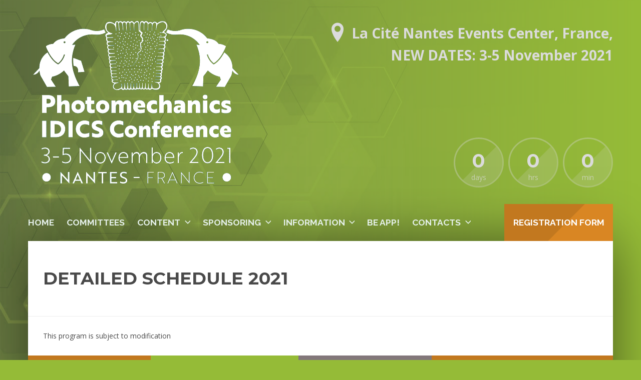

--- FILE ---
content_type: text/html; charset=UTF-8
request_url: https://pmidics2021.event-vert.org/schedule
body_size: 18960
content:
<!DOCTYPE html>
<html lang="en-US">
<head>
	<meta http-equiv="Content-Type" content="text/html; charset=UTF-8" />
	<meta name="viewport" content="width=device-width,initial-scale=1,maximum-scale=1" />	<meta http-equiv="X-UA-Compatible" content="IE=edge" />
		<title>Detailed Schedule 2021 &#8211; PM 2021</title>
<meta name='robots' content='max-image-preview:large' />
<link rel='dns-prefetch' href='//fonts.googleapis.com' />
<link rel="alternate" type="application/rss+xml" title="PM 2021 &raquo; Feed" href="https://pmidics2021.event-vert.org/feed" />
<link rel="alternate" type="application/rss+xml" title="PM 2021 &raquo; Comments Feed" href="https://pmidics2021.event-vert.org/comments/feed" />
<script type="text/javascript">
window._wpemojiSettings = {"baseUrl":"https:\/\/s.w.org\/images\/core\/emoji\/14.0.0\/72x72\/","ext":".png","svgUrl":"https:\/\/s.w.org\/images\/core\/emoji\/14.0.0\/svg\/","svgExt":".svg","source":{"concatemoji":"https:\/\/pmidics2021.event-vert.org\/wp-includes\/js\/wp-emoji-release.min.js?ver=6.1.9"}};
/*! This file is auto-generated */
!function(e,a,t){var n,r,o,i=a.createElement("canvas"),p=i.getContext&&i.getContext("2d");function s(e,t){var a=String.fromCharCode,e=(p.clearRect(0,0,i.width,i.height),p.fillText(a.apply(this,e),0,0),i.toDataURL());return p.clearRect(0,0,i.width,i.height),p.fillText(a.apply(this,t),0,0),e===i.toDataURL()}function c(e){var t=a.createElement("script");t.src=e,t.defer=t.type="text/javascript",a.getElementsByTagName("head")[0].appendChild(t)}for(o=Array("flag","emoji"),t.supports={everything:!0,everythingExceptFlag:!0},r=0;r<o.length;r++)t.supports[o[r]]=function(e){if(p&&p.fillText)switch(p.textBaseline="top",p.font="600 32px Arial",e){case"flag":return s([127987,65039,8205,9895,65039],[127987,65039,8203,9895,65039])?!1:!s([55356,56826,55356,56819],[55356,56826,8203,55356,56819])&&!s([55356,57332,56128,56423,56128,56418,56128,56421,56128,56430,56128,56423,56128,56447],[55356,57332,8203,56128,56423,8203,56128,56418,8203,56128,56421,8203,56128,56430,8203,56128,56423,8203,56128,56447]);case"emoji":return!s([129777,127995,8205,129778,127999],[129777,127995,8203,129778,127999])}return!1}(o[r]),t.supports.everything=t.supports.everything&&t.supports[o[r]],"flag"!==o[r]&&(t.supports.everythingExceptFlag=t.supports.everythingExceptFlag&&t.supports[o[r]]);t.supports.everythingExceptFlag=t.supports.everythingExceptFlag&&!t.supports.flag,t.DOMReady=!1,t.readyCallback=function(){t.DOMReady=!0},t.supports.everything||(n=function(){t.readyCallback()},a.addEventListener?(a.addEventListener("DOMContentLoaded",n,!1),e.addEventListener("load",n,!1)):(e.attachEvent("onload",n),a.attachEvent("onreadystatechange",function(){"complete"===a.readyState&&t.readyCallback()})),(e=t.source||{}).concatemoji?c(e.concatemoji):e.wpemoji&&e.twemoji&&(c(e.twemoji),c(e.wpemoji)))}(window,document,window._wpemojiSettings);
</script>
<style type="text/css">
img.wp-smiley,
img.emoji {
	display: inline !important;
	border: none !important;
	box-shadow: none !important;
	height: 1em !important;
	width: 1em !important;
	margin: 0 0.07em !important;
	vertical-align: -0.1em !important;
	background: none !important;
	padding: 0 !important;
}
</style>
	<link rel='stylesheet' id='wp-block-library-css' href='https://pmidics2021.event-vert.org/wp-includes/css/dist/block-library/style.min.css?ver=6.1.9' type='text/css' media='all' />
<link rel='stylesheet' id='sympose-frontend-style-css' href='https://pmidics2021.event-vert.org/wp-content/plugins/sympose/css/dist/public/blocks.css?ver=1652025975' type='text/css' media='all' />
<link rel='stylesheet' id='classic-theme-styles-css' href='https://pmidics2021.event-vert.org/wp-includes/css/classic-themes.min.css?ver=1' type='text/css' media='all' />
<style id='global-styles-inline-css' type='text/css'>
body{--wp--preset--color--black: #000000;--wp--preset--color--cyan-bluish-gray: #abb8c3;--wp--preset--color--white: #ffffff;--wp--preset--color--pale-pink: #f78da7;--wp--preset--color--vivid-red: #cf2e2e;--wp--preset--color--luminous-vivid-orange: #ff6900;--wp--preset--color--luminous-vivid-amber: #fcb900;--wp--preset--color--light-green-cyan: #7bdcb5;--wp--preset--color--vivid-green-cyan: #00d084;--wp--preset--color--pale-cyan-blue: #8ed1fc;--wp--preset--color--vivid-cyan-blue: #0693e3;--wp--preset--color--vivid-purple: #9b51e0;--wp--preset--gradient--vivid-cyan-blue-to-vivid-purple: linear-gradient(135deg,rgba(6,147,227,1) 0%,rgb(155,81,224) 100%);--wp--preset--gradient--light-green-cyan-to-vivid-green-cyan: linear-gradient(135deg,rgb(122,220,180) 0%,rgb(0,208,130) 100%);--wp--preset--gradient--luminous-vivid-amber-to-luminous-vivid-orange: linear-gradient(135deg,rgba(252,185,0,1) 0%,rgba(255,105,0,1) 100%);--wp--preset--gradient--luminous-vivid-orange-to-vivid-red: linear-gradient(135deg,rgba(255,105,0,1) 0%,rgb(207,46,46) 100%);--wp--preset--gradient--very-light-gray-to-cyan-bluish-gray: linear-gradient(135deg,rgb(238,238,238) 0%,rgb(169,184,195) 100%);--wp--preset--gradient--cool-to-warm-spectrum: linear-gradient(135deg,rgb(74,234,220) 0%,rgb(151,120,209) 20%,rgb(207,42,186) 40%,rgb(238,44,130) 60%,rgb(251,105,98) 80%,rgb(254,248,76) 100%);--wp--preset--gradient--blush-light-purple: linear-gradient(135deg,rgb(255,206,236) 0%,rgb(152,150,240) 100%);--wp--preset--gradient--blush-bordeaux: linear-gradient(135deg,rgb(254,205,165) 0%,rgb(254,45,45) 50%,rgb(107,0,62) 100%);--wp--preset--gradient--luminous-dusk: linear-gradient(135deg,rgb(255,203,112) 0%,rgb(199,81,192) 50%,rgb(65,88,208) 100%);--wp--preset--gradient--pale-ocean: linear-gradient(135deg,rgb(255,245,203) 0%,rgb(182,227,212) 50%,rgb(51,167,181) 100%);--wp--preset--gradient--electric-grass: linear-gradient(135deg,rgb(202,248,128) 0%,rgb(113,206,126) 100%);--wp--preset--gradient--midnight: linear-gradient(135deg,rgb(2,3,129) 0%,rgb(40,116,252) 100%);--wp--preset--duotone--dark-grayscale: url('#wp-duotone-dark-grayscale');--wp--preset--duotone--grayscale: url('#wp-duotone-grayscale');--wp--preset--duotone--purple-yellow: url('#wp-duotone-purple-yellow');--wp--preset--duotone--blue-red: url('#wp-duotone-blue-red');--wp--preset--duotone--midnight: url('#wp-duotone-midnight');--wp--preset--duotone--magenta-yellow: url('#wp-duotone-magenta-yellow');--wp--preset--duotone--purple-green: url('#wp-duotone-purple-green');--wp--preset--duotone--blue-orange: url('#wp-duotone-blue-orange');--wp--preset--font-size--small: 13px;--wp--preset--font-size--medium: 20px;--wp--preset--font-size--large: 36px;--wp--preset--font-size--x-large: 42px;--wp--preset--spacing--20: 0.44rem;--wp--preset--spacing--30: 0.67rem;--wp--preset--spacing--40: 1rem;--wp--preset--spacing--50: 1.5rem;--wp--preset--spacing--60: 2.25rem;--wp--preset--spacing--70: 3.38rem;--wp--preset--spacing--80: 5.06rem;}:where(.is-layout-flex){gap: 0.5em;}body .is-layout-flow > .alignleft{float: left;margin-inline-start: 0;margin-inline-end: 2em;}body .is-layout-flow > .alignright{float: right;margin-inline-start: 2em;margin-inline-end: 0;}body .is-layout-flow > .aligncenter{margin-left: auto !important;margin-right: auto !important;}body .is-layout-constrained > .alignleft{float: left;margin-inline-start: 0;margin-inline-end: 2em;}body .is-layout-constrained > .alignright{float: right;margin-inline-start: 2em;margin-inline-end: 0;}body .is-layout-constrained > .aligncenter{margin-left: auto !important;margin-right: auto !important;}body .is-layout-constrained > :where(:not(.alignleft):not(.alignright):not(.alignfull)){max-width: var(--wp--style--global--content-size);margin-left: auto !important;margin-right: auto !important;}body .is-layout-constrained > .alignwide{max-width: var(--wp--style--global--wide-size);}body .is-layout-flex{display: flex;}body .is-layout-flex{flex-wrap: wrap;align-items: center;}body .is-layout-flex > *{margin: 0;}:where(.wp-block-columns.is-layout-flex){gap: 2em;}.has-black-color{color: var(--wp--preset--color--black) !important;}.has-cyan-bluish-gray-color{color: var(--wp--preset--color--cyan-bluish-gray) !important;}.has-white-color{color: var(--wp--preset--color--white) !important;}.has-pale-pink-color{color: var(--wp--preset--color--pale-pink) !important;}.has-vivid-red-color{color: var(--wp--preset--color--vivid-red) !important;}.has-luminous-vivid-orange-color{color: var(--wp--preset--color--luminous-vivid-orange) !important;}.has-luminous-vivid-amber-color{color: var(--wp--preset--color--luminous-vivid-amber) !important;}.has-light-green-cyan-color{color: var(--wp--preset--color--light-green-cyan) !important;}.has-vivid-green-cyan-color{color: var(--wp--preset--color--vivid-green-cyan) !important;}.has-pale-cyan-blue-color{color: var(--wp--preset--color--pale-cyan-blue) !important;}.has-vivid-cyan-blue-color{color: var(--wp--preset--color--vivid-cyan-blue) !important;}.has-vivid-purple-color{color: var(--wp--preset--color--vivid-purple) !important;}.has-black-background-color{background-color: var(--wp--preset--color--black) !important;}.has-cyan-bluish-gray-background-color{background-color: var(--wp--preset--color--cyan-bluish-gray) !important;}.has-white-background-color{background-color: var(--wp--preset--color--white) !important;}.has-pale-pink-background-color{background-color: var(--wp--preset--color--pale-pink) !important;}.has-vivid-red-background-color{background-color: var(--wp--preset--color--vivid-red) !important;}.has-luminous-vivid-orange-background-color{background-color: var(--wp--preset--color--luminous-vivid-orange) !important;}.has-luminous-vivid-amber-background-color{background-color: var(--wp--preset--color--luminous-vivid-amber) !important;}.has-light-green-cyan-background-color{background-color: var(--wp--preset--color--light-green-cyan) !important;}.has-vivid-green-cyan-background-color{background-color: var(--wp--preset--color--vivid-green-cyan) !important;}.has-pale-cyan-blue-background-color{background-color: var(--wp--preset--color--pale-cyan-blue) !important;}.has-vivid-cyan-blue-background-color{background-color: var(--wp--preset--color--vivid-cyan-blue) !important;}.has-vivid-purple-background-color{background-color: var(--wp--preset--color--vivid-purple) !important;}.has-black-border-color{border-color: var(--wp--preset--color--black) !important;}.has-cyan-bluish-gray-border-color{border-color: var(--wp--preset--color--cyan-bluish-gray) !important;}.has-white-border-color{border-color: var(--wp--preset--color--white) !important;}.has-pale-pink-border-color{border-color: var(--wp--preset--color--pale-pink) !important;}.has-vivid-red-border-color{border-color: var(--wp--preset--color--vivid-red) !important;}.has-luminous-vivid-orange-border-color{border-color: var(--wp--preset--color--luminous-vivid-orange) !important;}.has-luminous-vivid-amber-border-color{border-color: var(--wp--preset--color--luminous-vivid-amber) !important;}.has-light-green-cyan-border-color{border-color: var(--wp--preset--color--light-green-cyan) !important;}.has-vivid-green-cyan-border-color{border-color: var(--wp--preset--color--vivid-green-cyan) !important;}.has-pale-cyan-blue-border-color{border-color: var(--wp--preset--color--pale-cyan-blue) !important;}.has-vivid-cyan-blue-border-color{border-color: var(--wp--preset--color--vivid-cyan-blue) !important;}.has-vivid-purple-border-color{border-color: var(--wp--preset--color--vivid-purple) !important;}.has-vivid-cyan-blue-to-vivid-purple-gradient-background{background: var(--wp--preset--gradient--vivid-cyan-blue-to-vivid-purple) !important;}.has-light-green-cyan-to-vivid-green-cyan-gradient-background{background: var(--wp--preset--gradient--light-green-cyan-to-vivid-green-cyan) !important;}.has-luminous-vivid-amber-to-luminous-vivid-orange-gradient-background{background: var(--wp--preset--gradient--luminous-vivid-amber-to-luminous-vivid-orange) !important;}.has-luminous-vivid-orange-to-vivid-red-gradient-background{background: var(--wp--preset--gradient--luminous-vivid-orange-to-vivid-red) !important;}.has-very-light-gray-to-cyan-bluish-gray-gradient-background{background: var(--wp--preset--gradient--very-light-gray-to-cyan-bluish-gray) !important;}.has-cool-to-warm-spectrum-gradient-background{background: var(--wp--preset--gradient--cool-to-warm-spectrum) !important;}.has-blush-light-purple-gradient-background{background: var(--wp--preset--gradient--blush-light-purple) !important;}.has-blush-bordeaux-gradient-background{background: var(--wp--preset--gradient--blush-bordeaux) !important;}.has-luminous-dusk-gradient-background{background: var(--wp--preset--gradient--luminous-dusk) !important;}.has-pale-ocean-gradient-background{background: var(--wp--preset--gradient--pale-ocean) !important;}.has-electric-grass-gradient-background{background: var(--wp--preset--gradient--electric-grass) !important;}.has-midnight-gradient-background{background: var(--wp--preset--gradient--midnight) !important;}.has-small-font-size{font-size: var(--wp--preset--font-size--small) !important;}.has-medium-font-size{font-size: var(--wp--preset--font-size--medium) !important;}.has-large-font-size{font-size: var(--wp--preset--font-size--large) !important;}.has-x-large-font-size{font-size: var(--wp--preset--font-size--x-large) !important;}
.wp-block-navigation a:where(:not(.wp-element-button)){color: inherit;}
:where(.wp-block-columns.is-layout-flex){gap: 2em;}
.wp-block-pullquote{font-size: 1.5em;line-height: 1.6;}
</style>
<link rel='stylesheet' id='contact-form-7-css' href='https://pmidics2021.event-vert.org/wp-content/plugins/contact-form-7/includes/css/styles.css?ver=5.6.4' type='text/css' media='all' />
<link rel='stylesheet' id='dashicons-css' href='https://pmidics2021.event-vert.org/wp-includes/css/dashicons.min.css?ver=6.1.9' type='text/css' media='all' />
<link rel='stylesheet' id='sympose-css' href='https://pmidics2021.event-vert.org/wp-content/plugins/sympose/css/dist/public/sympose.min.css?ver=1.4.7.5' type='text/css' media='all' />
<link rel='stylesheet' id='wppopups-base-css' href='https://pmidics2021.event-vert.org/wp-content/plugins/wp-popups-lite/src/assets/css/wppopups-base.css?ver=2.1.4.5' type='text/css' media='all' />
<link rel='stylesheet' id='eventerra-style-css' href='https://pmidics2021.event-vert.org/wp-content/themes/eventerra/style.css?ver=1.2.8' type='text/css' media='all' />
<style id='eventerra-style-inline-css' type='text/css'>
body.bg-preset-2 { background: #95bb37 url(wp-content/themes/eventerra/img/bg/bg-pm2020.jpg) no-repeat left top; }
body.bg-preset-2 .body-inner {  background: -webkit-linear-gradient(left, rgba(20, 39, 28, 0) 0%, #95bb37 100%);
background: linear-gradient(to right, rgba(20, 39, 28, 0) 0%, #95bb37 100%); }
.header-location {  font-size: 200%;  font-weight: bold; }
.sub-footer {  font-size: 100%; }
.om-columns .om-column {  padding-bottom: 30px; }
.header-menu {  position: relative;  font-size: 125%; }
.primary-menu > li { margin-right: 25px; }
.header-extra-button { padding-right: 1em; padding-left: 1em; }
.smooth_slider .smooth_sliderb { text-align: center; }
.smooth_slideri { background-color: #ffffff; }
</style>
<link rel='stylesheet' id='eventerra-responsive-mobile-css' href='https://pmidics2021.event-vert.org/wp-content/themes/eventerra/css/responsive-mobile.css?ver=6.1.9' type='text/css' media='all' />
<link rel='stylesheet' id='montserrat700-css' href='//fonts.googleapis.com/css?family=Montserrat%3A700&#038;ver=6.1.9' type='text/css' media='all' />
<link rel='stylesheet' id='omFont-css' href='https://pmidics2021.event-vert.org/wp-content/themes/eventerra/libraries/omFont/omFont.css?ver=6.1.9' type='text/css' media='all' />
<link rel='stylesheet' id='eventerra-prettyphoto-css' href='https://pmidics2021.event-vert.org/wp-content/themes/eventerra/libraries/prettyphoto/css/prettyPhoto.custom.css?ver=6.1.9' type='text/css' media='all' />
<link rel='stylesheet' id='tablepress-default-css' href='https://pmidics2021.event-vert.org/wp-content/tablepress-combined.min.css?ver=7' type='text/css' media='all' />
<link rel='stylesheet' id='opensans400700-css' href='//fonts.googleapis.com/css?family=Open+Sans%3A400%2C700&#038;ver=6.1.9' type='text/css' media='all' />
<link rel='stylesheet' id='montserrat400700-css' href='//fonts.googleapis.com/css?family=Montserrat%3A400%2C700&#038;ver=6.1.9' type='text/css' media='all' />
<link rel='stylesheet' id='raleway500700-css' href='//fonts.googleapis.com/css?family=Raleway%3A500%2C700&#038;ver=6.1.9' type='text/css' media='all' />
<link rel='stylesheet' id='raleway400700-css' href='//fonts.googleapis.com/css?family=Raleway%3A400%2C700&#038;ver=6.1.9' type='text/css' media='all' />
<link rel='stylesheet' id='robotoslab300-css' href='//fonts.googleapis.com/css?family=Roboto+Slab%3A300&#038;ver=6.1.9' type='text/css' media='all' />
<link rel='stylesheet' id='omfw-style-custom-css' href='https://pmidics2021.event-vert.org/wp-content/themes/eventerra/style-custom.css?rev=75116&#038;ver=6.1.9' type='text/css' media='all' />
<link rel='stylesheet' id='js_composer_front-css' href='https://pmidics2021.event-vert.org/wp-content/plugins/js_composer/assets/css/js_composer.min.css?ver=6.10.0' type='text/css' media='all' />
<link rel='stylesheet' id='sympose-person-profile-style-css' href='https://pmidics2021.event-vert.org/wp-content/plugins/sympose-person-profile/assets/css/sympose-person-profile.min.css?ver=1.0.4' type='text/css' media='all' />
<script type='text/javascript' src='https://pmidics2021.event-vert.org/wp-includes/js/jquery/jquery.min.js?ver=3.6.1' id='jquery-core-js'></script>
<script type='text/javascript' src='https://pmidics2021.event-vert.org/wp-includes/js/jquery/jquery-migrate.min.js?ver=3.3.2' id='jquery-migrate-js'></script>
<script type='text/javascript' src='https://pmidics2021.event-vert.org/wp-content/plugins/revslider/public/assets/js/rbtools.min.js?ver=6.6.7' async id='tp-tools-js'></script>
<script type='text/javascript' src='https://pmidics2021.event-vert.org/wp-content/plugins/revslider/public/assets/js/rs6.min.js?ver=6.6.7' async id='revmin-js'></script>
<script type='text/javascript' src='https://pmidics2021.event-vert.org/wp-includes/js/underscore.min.js?ver=1.13.4' id='underscore-js'></script>
<script type='text/javascript' src='https://pmidics2021.event-vert.org/wp-includes/js/backbone.min.js?ver=1.4.1' id='backbone-js'></script>
<script type='text/javascript' id='wp-api-request-js-extra'>
/* <![CDATA[ */
var wpApiSettings = {"root":"https:\/\/pmidics2021.event-vert.org\/wp-json\/","nonce":"00b5d1acab","versionString":"wp\/v2\/"};
/* ]]> */
</script>
<script type='text/javascript' src='https://pmidics2021.event-vert.org/wp-includes/js/api-request.min.js?ver=6.1.9' id='wp-api-request-js'></script>
<script type='text/javascript' src='https://pmidics2021.event-vert.org/wp-includes/js/wp-api.min.js?ver=6.1.9' id='wp-api-js'></script>
<script type='text/javascript' src='https://pmidics2021.event-vert.org/wp-content/plugins/sympose/js/dist/public/sympose.min.js?ver=1.4.7.5' id='sympose-js'></script>
<link rel="https://api.w.org/" href="https://pmidics2021.event-vert.org/wp-json/" /><link rel="alternate" type="application/json" href="https://pmidics2021.event-vert.org/wp-json/wp/v2/pages/241" /><link rel="EditURI" type="application/rsd+xml" title="RSD" href="https://pmidics2021.event-vert.org/xmlrpc.php?rsd" />
<link rel="wlwmanifest" type="application/wlwmanifest+xml" href="https://pmidics2021.event-vert.org/wp-includes/wlwmanifest.xml" />
<meta name="generator" content="WordPress 6.1.9" />
<link rel="canonical" href="https://pmidics2021.event-vert.org/schedule" />
<link rel='shortlink' href='https://pmidics2021.event-vert.org/?p=241' />
<link rel="alternate" type="application/json+oembed" href="https://pmidics2021.event-vert.org/wp-json/oembed/1.0/embed?url=https%3A%2F%2Fpmidics2021.event-vert.org%2Fschedule" />
<link rel="alternate" type="text/xml+oembed" href="https://pmidics2021.event-vert.org/wp-json/oembed/1.0/embed?url=https%3A%2F%2Fpmidics2021.event-vert.org%2Fschedule&#038;format=xml" />
<meta name="generator" content="Powered by WPBakery Page Builder - drag and drop page builder for WordPress."/>
<meta name="generator" content="Powered by Slider Revolution 6.6.7 - responsive, Mobile-Friendly Slider Plugin for WordPress with comfortable drag and drop interface." />
<script>function setREVStartSize(e){
			//window.requestAnimationFrame(function() {
				window.RSIW = window.RSIW===undefined ? window.innerWidth : window.RSIW;
				window.RSIH = window.RSIH===undefined ? window.innerHeight : window.RSIH;
				try {
					var pw = document.getElementById(e.c).parentNode.offsetWidth,
						newh;
					pw = pw===0 || isNaN(pw) || (e.l=="fullwidth" || e.layout=="fullwidth") ? window.RSIW : pw;
					e.tabw = e.tabw===undefined ? 0 : parseInt(e.tabw);
					e.thumbw = e.thumbw===undefined ? 0 : parseInt(e.thumbw);
					e.tabh = e.tabh===undefined ? 0 : parseInt(e.tabh);
					e.thumbh = e.thumbh===undefined ? 0 : parseInt(e.thumbh);
					e.tabhide = e.tabhide===undefined ? 0 : parseInt(e.tabhide);
					e.thumbhide = e.thumbhide===undefined ? 0 : parseInt(e.thumbhide);
					e.mh = e.mh===undefined || e.mh=="" || e.mh==="auto" ? 0 : parseInt(e.mh,0);
					if(e.layout==="fullscreen" || e.l==="fullscreen")
						newh = Math.max(e.mh,window.RSIH);
					else{
						e.gw = Array.isArray(e.gw) ? e.gw : [e.gw];
						for (var i in e.rl) if (e.gw[i]===undefined || e.gw[i]===0) e.gw[i] = e.gw[i-1];
						e.gh = e.el===undefined || e.el==="" || (Array.isArray(e.el) && e.el.length==0)? e.gh : e.el;
						e.gh = Array.isArray(e.gh) ? e.gh : [e.gh];
						for (var i in e.rl) if (e.gh[i]===undefined || e.gh[i]===0) e.gh[i] = e.gh[i-1];
											
						var nl = new Array(e.rl.length),
							ix = 0,
							sl;
						e.tabw = e.tabhide>=pw ? 0 : e.tabw;
						e.thumbw = e.thumbhide>=pw ? 0 : e.thumbw;
						e.tabh = e.tabhide>=pw ? 0 : e.tabh;
						e.thumbh = e.thumbhide>=pw ? 0 : e.thumbh;
						for (var i in e.rl) nl[i] = e.rl[i]<window.RSIW ? 0 : e.rl[i];
						sl = nl[0];
						for (var i in nl) if (sl>nl[i] && nl[i]>0) { sl = nl[i]; ix=i;}
						var m = pw>(e.gw[ix]+e.tabw+e.thumbw) ? 1 : (pw-(e.tabw+e.thumbw)) / (e.gw[ix]);
						newh =  (e.gh[ix] * m) + (e.tabh + e.thumbh);
					}
					var el = document.getElementById(e.c);
					if (el!==null && el) el.style.height = newh+"px";
					el = document.getElementById(e.c+"_wrapper");
					if (el!==null && el) {
						el.style.height = newh+"px";
						el.style.display = "block";
					}
				} catch(e){
					console.log("Failure at Presize of Slider:" + e)
				}
			//});
		  };</script>
		<style type="text/css" id="wp-custom-css">
			.vc_om-speakers.vc_om-layout-grid .om-speakers-pic img {
    display: block;
    width: 150px;
    margin-top: 30px;
    margin-left: 30px;
}
.om-speakers-post { color: #535353; }

.om-wpb .wpb_single_image .vc_figure-caption { color: #4a4949; }		</style>
		<noscript><style> .wpb_animate_when_almost_visible { opacity: 1; }</style></noscript></head>
<body class="page-template-default page page-id-241 om-wpb sidebar-hidden om_theme eventerra_theme om-animation-enabled om-no-animation-on-touch primary-menu-highlight-active bg-preset-2 bg-overlay-enabled page-titles-apply-uppercase wpb-js-composer js-comp-ver-6.10.0 vc_responsive">
<svg xmlns="http://www.w3.org/2000/svg" viewBox="0 0 0 0" width="0" height="0" focusable="false" role="none" style="visibility: hidden; position: absolute; left: -9999px; overflow: hidden;" ><defs><filter id="wp-duotone-dark-grayscale"><feColorMatrix color-interpolation-filters="sRGB" type="matrix" values=" .299 .587 .114 0 0 .299 .587 .114 0 0 .299 .587 .114 0 0 .299 .587 .114 0 0 " /><feComponentTransfer color-interpolation-filters="sRGB" ><feFuncR type="table" tableValues="0 0.49803921568627" /><feFuncG type="table" tableValues="0 0.49803921568627" /><feFuncB type="table" tableValues="0 0.49803921568627" /><feFuncA type="table" tableValues="1 1" /></feComponentTransfer><feComposite in2="SourceGraphic" operator="in" /></filter></defs></svg><svg xmlns="http://www.w3.org/2000/svg" viewBox="0 0 0 0" width="0" height="0" focusable="false" role="none" style="visibility: hidden; position: absolute; left: -9999px; overflow: hidden;" ><defs><filter id="wp-duotone-grayscale"><feColorMatrix color-interpolation-filters="sRGB" type="matrix" values=" .299 .587 .114 0 0 .299 .587 .114 0 0 .299 .587 .114 0 0 .299 .587 .114 0 0 " /><feComponentTransfer color-interpolation-filters="sRGB" ><feFuncR type="table" tableValues="0 1" /><feFuncG type="table" tableValues="0 1" /><feFuncB type="table" tableValues="0 1" /><feFuncA type="table" tableValues="1 1" /></feComponentTransfer><feComposite in2="SourceGraphic" operator="in" /></filter></defs></svg><svg xmlns="http://www.w3.org/2000/svg" viewBox="0 0 0 0" width="0" height="0" focusable="false" role="none" style="visibility: hidden; position: absolute; left: -9999px; overflow: hidden;" ><defs><filter id="wp-duotone-purple-yellow"><feColorMatrix color-interpolation-filters="sRGB" type="matrix" values=" .299 .587 .114 0 0 .299 .587 .114 0 0 .299 .587 .114 0 0 .299 .587 .114 0 0 " /><feComponentTransfer color-interpolation-filters="sRGB" ><feFuncR type="table" tableValues="0.54901960784314 0.98823529411765" /><feFuncG type="table" tableValues="0 1" /><feFuncB type="table" tableValues="0.71764705882353 0.25490196078431" /><feFuncA type="table" tableValues="1 1" /></feComponentTransfer><feComposite in2="SourceGraphic" operator="in" /></filter></defs></svg><svg xmlns="http://www.w3.org/2000/svg" viewBox="0 0 0 0" width="0" height="0" focusable="false" role="none" style="visibility: hidden; position: absolute; left: -9999px; overflow: hidden;" ><defs><filter id="wp-duotone-blue-red"><feColorMatrix color-interpolation-filters="sRGB" type="matrix" values=" .299 .587 .114 0 0 .299 .587 .114 0 0 .299 .587 .114 0 0 .299 .587 .114 0 0 " /><feComponentTransfer color-interpolation-filters="sRGB" ><feFuncR type="table" tableValues="0 1" /><feFuncG type="table" tableValues="0 0.27843137254902" /><feFuncB type="table" tableValues="0.5921568627451 0.27843137254902" /><feFuncA type="table" tableValues="1 1" /></feComponentTransfer><feComposite in2="SourceGraphic" operator="in" /></filter></defs></svg><svg xmlns="http://www.w3.org/2000/svg" viewBox="0 0 0 0" width="0" height="0" focusable="false" role="none" style="visibility: hidden; position: absolute; left: -9999px; overflow: hidden;" ><defs><filter id="wp-duotone-midnight"><feColorMatrix color-interpolation-filters="sRGB" type="matrix" values=" .299 .587 .114 0 0 .299 .587 .114 0 0 .299 .587 .114 0 0 .299 .587 .114 0 0 " /><feComponentTransfer color-interpolation-filters="sRGB" ><feFuncR type="table" tableValues="0 0" /><feFuncG type="table" tableValues="0 0.64705882352941" /><feFuncB type="table" tableValues="0 1" /><feFuncA type="table" tableValues="1 1" /></feComponentTransfer><feComposite in2="SourceGraphic" operator="in" /></filter></defs></svg><svg xmlns="http://www.w3.org/2000/svg" viewBox="0 0 0 0" width="0" height="0" focusable="false" role="none" style="visibility: hidden; position: absolute; left: -9999px; overflow: hidden;" ><defs><filter id="wp-duotone-magenta-yellow"><feColorMatrix color-interpolation-filters="sRGB" type="matrix" values=" .299 .587 .114 0 0 .299 .587 .114 0 0 .299 .587 .114 0 0 .299 .587 .114 0 0 " /><feComponentTransfer color-interpolation-filters="sRGB" ><feFuncR type="table" tableValues="0.78039215686275 1" /><feFuncG type="table" tableValues="0 0.94901960784314" /><feFuncB type="table" tableValues="0.35294117647059 0.47058823529412" /><feFuncA type="table" tableValues="1 1" /></feComponentTransfer><feComposite in2="SourceGraphic" operator="in" /></filter></defs></svg><svg xmlns="http://www.w3.org/2000/svg" viewBox="0 0 0 0" width="0" height="0" focusable="false" role="none" style="visibility: hidden; position: absolute; left: -9999px; overflow: hidden;" ><defs><filter id="wp-duotone-purple-green"><feColorMatrix color-interpolation-filters="sRGB" type="matrix" values=" .299 .587 .114 0 0 .299 .587 .114 0 0 .299 .587 .114 0 0 .299 .587 .114 0 0 " /><feComponentTransfer color-interpolation-filters="sRGB" ><feFuncR type="table" tableValues="0.65098039215686 0.40392156862745" /><feFuncG type="table" tableValues="0 1" /><feFuncB type="table" tableValues="0.44705882352941 0.4" /><feFuncA type="table" tableValues="1 1" /></feComponentTransfer><feComposite in2="SourceGraphic" operator="in" /></filter></defs></svg><svg xmlns="http://www.w3.org/2000/svg" viewBox="0 0 0 0" width="0" height="0" focusable="false" role="none" style="visibility: hidden; position: absolute; left: -9999px; overflow: hidden;" ><defs><filter id="wp-duotone-blue-orange"><feColorMatrix color-interpolation-filters="sRGB" type="matrix" values=" .299 .587 .114 0 0 .299 .587 .114 0 0 .299 .587 .114 0 0 .299 .587 .114 0 0 " /><feComponentTransfer color-interpolation-filters="sRGB" ><feFuncR type="table" tableValues="0.098039215686275 1" /><feFuncG type="table" tableValues="0 0.66274509803922" /><feFuncB type="table" tableValues="0.84705882352941 0.41960784313725" /><feFuncA type="table" tableValues="1 1" /></feComponentTransfer><feComposite in2="SourceGraphic" operator="in" /></filter></defs></svg>	<div class="body-inner" id="top">
		<div class="container">
						<div class="header clearfix header-logo-type-image">
				<div class="header-top clearfix">
										<div class="header-logo" style="font-size:55px;line-height:1.05;">
						<div class="header-logo-inner">
							<a href="https://pmidics2021.event-vert.org/"><img src="https://pmidics2021.event-vert.org/wp-content/uploads/2021/01/logo_pm_november_2021_blanc.png" alt="PM 2021"/ width="433" height="348" style="max-height:348px"></a>						</div>
					</div>
										<div class="header-info">
												 
						<div class="header-info-top">
															<div class="header-location">La Cité Nantes Events Center, France, NEW DATES: 3-5 November 2021</div>
																											</div>
																		<div class="header-countdown-wrapper">
							<div class="header-countdown">
								<div id="header-countdown" data-hideseconds="true" data-days="days" data-hrs="hrs" data-min="min" data-sec="sec" data-label="time left" data-gmt="+0100">2021-11-03 08:00:00</div>
							</div>
						</div>
											</div>
				</div>
				                <div class="header-menu-wrapper-stuck">
                    <div class="header-menu-wrapper">
                        <div class="header-menu clearfix extra-buttons-one apply-uppercase root-items-bold">
                            <div class="header-menu-mobile-control"></div>
                                                            <div class="header-buttons clearfix">
                                    <a href="/registration" class="header-extra-button button-a-bg background-color-accent-1 color-accent-1"><span class="button-a-bg-inner">Registration form</span></a>                                </div>
                                                        <div class="header-menu-primary">
                                <nav class="menu-menu-pm-2020-container"><ul id="menu-menu-pm-2020" class="primary-menu sf-menu show-dropdown-symbol"><li id="menu-item-879" class="menu-item menu-item-type-post_type menu-item-object-page menu-item-home menu-item-879"><a href="https://pmidics2021.event-vert.org/">Home</a></li>
<li id="menu-item-939" class="menu-item menu-item-type-post_type menu-item-object-page menu-item-939"><a href="https://pmidics2021.event-vert.org/committees">Committees</a></li>
<li id="menu-item-996" class="menu-item menu-item-type-custom menu-item-object-custom menu-item-has-children menu-item-996"><a href="#">Content</a>
<div class="sub-menu"><ul>
	<li id="menu-item-1364" class="menu-item menu-item-type-post_type menu-item-object-page menu-item-1364"><a href="https://pmidics2021.event-vert.org/program-at-a-glance">Program at-a-glance</a></li>
	<li id="menu-item-1528" class="menu-item menu-item-type-post_type menu-item-object-page menu-item-1528"><a href="https://pmidics2021.event-vert.org/detailed-schedule-2021-with-links">Detailed Schedule 2021 with links</a></li>
	<li id="menu-item-1356" class="menu-item menu-item-type-post_type menu-item-object-page menu-item-1356"><a href="https://pmidics2021.event-vert.org/invited-speakers">Invited speakers</a></li>
	<li id="menu-item-934" class="menu-item menu-item-type-post_type menu-item-object-page menu-item-934"><a href="https://pmidics2021.event-vert.org/call-for-papers">Call for papers</a></li>
	<li id="menu-item-936" class="menu-item menu-item-type-post_type menu-item-object-page menu-item-936"><a href="https://pmidics2021.event-vert.org/instructions-to-authors">Instructions to authors</a></li>
	<li id="menu-item-1278" class="menu-item menu-item-type-post_type menu-item-object-page menu-item-1278"><a href="https://pmidics2021.event-vert.org/workshop-on-uncertainties-in-dic-measurements">Workshop on uncertainties in DIC measurements</a></li>
	<li id="menu-item-1526" class="menu-item menu-item-type-post_type menu-item-object-page menu-item-1526"><a href="https://pmidics2021.event-vert.org/idics-committee-meeting-schedule">iDICs Committee Meeting Schedule</a></li>
</ul></div>
</li>
<li id="menu-item-997" class="menu-item menu-item-type-custom menu-item-object-custom menu-item-has-children menu-item-997"><a href="#">Sponsoring</a>
<div class="sub-menu"><ul>
	<li id="menu-item-1016" class="menu-item menu-item-type-post_type menu-item-object-page menu-item-1016"><a href="https://pmidics2021.event-vert.org/become-a-sponsor">Become a sponsor</a></li>
	<li id="menu-item-919" class="menu-item menu-item-type-post_type menu-item-object-page menu-item-919"><a href="https://pmidics2021.event-vert.org/partners-and-sponsors">Partners &#038; Sponsors</a></li>
	<li id="menu-item-986" class="menu-item menu-item-type-post_type menu-item-object-page menu-item-986"><a href="https://pmidics2021.event-vert.org/industrials">Industrials</a></li>
	<li id="menu-item-1513" class="menu-item menu-item-type-post_type menu-item-object-page menu-item-1513"><a href="https://pmidics2021.event-vert.org/virtual-booth-dantec-dynamics">Virtual booth Dantec Dynamics</a></li>
</ul></div>
</li>
<li id="menu-item-998" class="menu-item menu-item-type-custom menu-item-object-custom menu-item-has-children menu-item-998"><a href="#">Information</a>
<div class="sub-menu"><ul>
	<li id="menu-item-1307" class="menu-item menu-item-type-post_type menu-item-object-page menu-item-1307"><a href="https://pmidics2021.event-vert.org/covid-19-official-measures">COVID-19: official measures</a></li>
	<li id="menu-item-1291" class="menu-item menu-item-type-post_type menu-item-object-page menu-item-1291"><a href="https://pmidics2021.event-vert.org/hybrid-format">Hybrid format</a></li>
	<li id="menu-item-883" class="menu-item menu-item-type-post_type menu-item-object-page menu-item-883"><a href="https://pmidics2021.event-vert.org/your-venue">Your venue</a></li>
	<li id="menu-item-1475" class="menu-item menu-item-type-post_type menu-item-object-page menu-item-1475"><a href="https://pmidics2021.event-vert.org/gala-dinner">Gala dinner</a></li>
	<li id="menu-item-961" class="menu-item menu-item-type-post_type menu-item-object-page menu-item-961"><a href="https://pmidics2021.event-vert.org/fees-deadlines">Fees &#038; deadlines</a></li>
</ul></div>
</li>
<li id="menu-item-1501" class="menu-item menu-item-type-post_type menu-item-object-page menu-item-1501"><a href="https://pmidics2021.event-vert.org/be-app">Be app!</a></li>
<li id="menu-item-885" class="menu-item menu-item-type-post_type menu-item-object-page menu-item-has-children menu-item-885"><a href="https://pmidics2021.event-vert.org/contacts">Contacts</a>
<div class="sub-menu"><ul>
	<li id="menu-item-942" class="menu-item menu-item-type-post_type menu-item-object-page menu-item-942"><a href="https://pmidics2021.event-vert.org/profile-page">Profile page</a></li>
</ul></div>
</li>
</ul></nav>                            </div>
                            <div class="header-mobile-menu-primary">
                                <nav class="primary-mobile-menu-container"><ul id="menu-menu-pm-2021" class="primary-mobile-menu sf-menu clearfix show-dropdown-symbol"><li class="menu-item menu-item-type-post_type menu-item-object-page menu-item-home menu-item-879"><a href="https://pmidics2021.event-vert.org/">Home</a></li>
<li class="menu-item menu-item-type-post_type menu-item-object-page menu-item-939"><a href="https://pmidics2021.event-vert.org/committees">Committees</a></li>
<li class="menu-item menu-item-type-custom menu-item-object-custom menu-item-has-children menu-item-996"><a href="#">Content</a>
<ul class="sub-menu">
	<li class="menu-item menu-item-type-post_type menu-item-object-page menu-item-1364"><a href="https://pmidics2021.event-vert.org/program-at-a-glance">Program at-a-glance</a></li>
	<li class="menu-item menu-item-type-post_type menu-item-object-page menu-item-1528"><a href="https://pmidics2021.event-vert.org/detailed-schedule-2021-with-links">Detailed Schedule 2021 with links</a></li>
	<li class="menu-item menu-item-type-post_type menu-item-object-page menu-item-1356"><a href="https://pmidics2021.event-vert.org/invited-speakers">Invited speakers</a></li>
	<li class="menu-item menu-item-type-post_type menu-item-object-page menu-item-934"><a href="https://pmidics2021.event-vert.org/call-for-papers">Call for papers</a></li>
	<li class="menu-item menu-item-type-post_type menu-item-object-page menu-item-936"><a href="https://pmidics2021.event-vert.org/instructions-to-authors">Instructions to authors</a></li>
	<li class="menu-item menu-item-type-post_type menu-item-object-page menu-item-1278"><a href="https://pmidics2021.event-vert.org/workshop-on-uncertainties-in-dic-measurements">Workshop on uncertainties in DIC measurements</a></li>
	<li class="menu-item menu-item-type-post_type menu-item-object-page menu-item-1526"><a href="https://pmidics2021.event-vert.org/idics-committee-meeting-schedule">iDICs Committee Meeting Schedule</a></li>
</ul>
</li>
<li class="menu-item menu-item-type-custom menu-item-object-custom menu-item-has-children menu-item-997"><a href="#">Sponsoring</a>
<ul class="sub-menu">
	<li class="menu-item menu-item-type-post_type menu-item-object-page menu-item-1016"><a href="https://pmidics2021.event-vert.org/become-a-sponsor">Become a sponsor</a></li>
	<li class="menu-item menu-item-type-post_type menu-item-object-page menu-item-919"><a href="https://pmidics2021.event-vert.org/partners-and-sponsors">Partners &#038; Sponsors</a></li>
	<li class="menu-item menu-item-type-post_type menu-item-object-page menu-item-986"><a href="https://pmidics2021.event-vert.org/industrials">Industrials</a></li>
	<li class="menu-item menu-item-type-post_type menu-item-object-page menu-item-1513"><a href="https://pmidics2021.event-vert.org/virtual-booth-dantec-dynamics">Virtual booth Dantec Dynamics</a></li>
</ul>
</li>
<li class="menu-item menu-item-type-custom menu-item-object-custom menu-item-has-children menu-item-998"><a href="#">Information</a>
<ul class="sub-menu">
	<li class="menu-item menu-item-type-post_type menu-item-object-page menu-item-1307"><a href="https://pmidics2021.event-vert.org/covid-19-official-measures">COVID-19: official measures</a></li>
	<li class="menu-item menu-item-type-post_type menu-item-object-page menu-item-1291"><a href="https://pmidics2021.event-vert.org/hybrid-format">Hybrid format</a></li>
	<li class="menu-item menu-item-type-post_type menu-item-object-page menu-item-883"><a href="https://pmidics2021.event-vert.org/your-venue">Your venue</a></li>
	<li class="menu-item menu-item-type-post_type menu-item-object-page menu-item-1475"><a href="https://pmidics2021.event-vert.org/gala-dinner">Gala dinner</a></li>
	<li class="menu-item menu-item-type-post_type menu-item-object-page menu-item-961"><a href="https://pmidics2021.event-vert.org/fees-deadlines">Fees &#038; deadlines</a></li>
</ul>
</li>
<li class="menu-item menu-item-type-post_type menu-item-object-page menu-item-1501"><a href="https://pmidics2021.event-vert.org/be-app">Be app!</a></li>
<li class="menu-item menu-item-type-post_type menu-item-object-page menu-item-has-children menu-item-885"><a href="https://pmidics2021.event-vert.org/contacts">Contacts</a>
<ul class="sub-menu">
	<li class="menu-item menu-item-type-post_type menu-item-object-page menu-item-942"><a href="https://pmidics2021.event-vert.org/profile-page">Profile page</a></li>
</ul>
</li>
</ul></nav>                            </div>
                        </div>
                    </div>
                </div>
			</div>
			<div class="content-footer">	<div class="content">
							<div class="page-title-wrapper tpl-standard">
								<div class="page-title-inner">
										<h1 class="page-title entry-title">Detailed Schedule 2021</h1>
									</div>
			</div>		
						<div class="content-columns-wrapper clearfix-a">
			<div class="content-column-content">
				<div class="content-columns-inner">
											<article>		
							<div class="post-241 page type-page status-publish hentry" id="post-241">
								<section class="wpb-content-wrapper"><div class="om-vc_row " ><div class="om-vc_row-inner"><div class="vc_row wpb_row vc_row-fluid"><div  class="wpb_column vc_column_container vc_col-sm-12"><div class="vc_column-inner "><div class="wpb_wrapper"><div class="vc_row wpb_row vc_inner vc_row-fluid"><div  class="wpb_column vc_column_container vc_col-sm-12"><div class="vc_column-inner "><div class="wpb_wrapper">
	<div class="wpb_text_column wpb_content_element " >
		<div class="wpb_wrapper">
			<p>This program is subject to modification</p>

		</div>
	</div>
</div></div></div></div><div class="vc_om-agenda wpb_content_element om-layout-tabs om-room-display om-speakers-display"><div class="om-agenda-inner"><div class="om-agenda-day om-color-om-accent-color-1"><div class="om-agenda-day-inner"><div class="om-agenda-day-header clearfix-a"><div class="om-agenda-day-title">TUESDAY</div><div class="om-agenda-day-date">2 Nov.</div></div><div class="om-agenda-day-items"><div class="om-agenda-item clearfix-a"><div class="om-agenda-item-time-room"><div class="om-agenda-time-room-inner"><div class="om-agenda-item-icon"><i class="far fa-clock"></i></div><div class="om-agenda-item-time">09:30 – 12:00</div><div class="om-agenda-item-room"><a href="" target="_blank"><strong>Zoom link</strong></a></div></div></div><div class="om-agenda-item-description"><div class="om-agenda-item-description-title">Workshop on uncertainty</div><div class="om-agenda-item-description-more"><p>at Centrale Nantes</p>
</div></div><div class="om-agenda-item-room-col"></div><div class="om-agenda-item-speakers"></div><a class="om-agenda-item-link om-agenda-item-expand"></a></div><div class="om-agenda-item clearfix-a"><div class="om-agenda-item-time-room"><div class="om-agenda-time-room-inner"><div class="om-agenda-item-icon"><i class="fas fa-utensils"></i></div><div class="om-agenda-item-time">12:00 – 13:30</div><div class="om-agenda-item-room"><a href="" target="_blank"><strong>Zoom link</strong></a></div></div></div><div class="om-agenda-item-description"><div class="om-agenda-item-description-title">Lunch</div></div><div class="om-agenda-item-room-col"></div><div class="om-agenda-item-speakers"></div></div><div class="om-agenda-item clearfix-a"><div class="om-agenda-item-time-room"><div class="om-agenda-time-room-inner"><div class="om-agenda-item-icon"><i class="far fa-clock"></i></div><div class="om-agenda-item-time">13:30 – 17:00</div><div class="om-agenda-item-room"><a href="" target="_blank"><strong>Zoom link</strong></a></div></div></div><div class="om-agenda-item-description"><div class="om-agenda-item-description-title">Workshop on uncertainty</div><div class="om-agenda-item-description-more"><p>at Centrale Nantes</p>
</div></div><div class="om-agenda-item-room-col"></div><div class="om-agenda-item-speakers"></div><a class="om-agenda-item-link om-agenda-item-expand"></a></div><div class="om-agenda-item clearfix-a"><div class="om-agenda-item-time-room"><div class="om-agenda-time-room-inner"><div class="om-agenda-item-icon"><i class="fas fa-utensils"></i></div><div class="om-agenda-item-time">18:30 – 21:00</div><div class="om-agenda-item-room"><a href="" target="_blank"><strong>Zoom link</strong></a></div></div></div><div class="om-agenda-item-description"><div class="om-agenda-item-description-title">Welcome reception</div><div class="om-agenda-item-description-more"><p>(Conference Center)</p>
</div></div><div class="om-agenda-item-room-col"></div><div class="om-agenda-item-speakers"></div><a class="om-agenda-item-link om-agenda-item-expand"></a></div></div></div></div><div class="om-agenda-day om-color-om-accent-color-2"><div class="om-agenda-day-inner"><div class="om-agenda-day-header clearfix-a"><div class="om-agenda-day-title">WEDNESDAY</div><div class="om-agenda-day-date">3 Nov.</div></div><div class="om-agenda-day-items"><div class="om-agenda-item clearfix-a"><div class="om-agenda-item-time-room"><div class="om-agenda-time-room-inner"><div class="om-agenda-item-icon"><i class="far fa-clock"></i></div><div class="om-agenda-item-time">08:45 – 09:00</div><div class="om-agenda-item-room"><a href="" target="_blank"><strong>Zoom link</strong></a></div></div></div><div class="om-agenda-item-description"><div class="om-agenda-item-description-title">Opening Session</div></div><div class="om-agenda-item-room-col"></div><div class="om-agenda-item-speakers"></div></div><div class="om-agenda-item clearfix-a"><div class="om-agenda-item-time-room"><div class="om-agenda-time-room-inner"><div class="om-agenda-item-icon"><i class="far fa-clock"></i></div><div class="om-agenda-item-time">09:00 – 10:20</div><div class="om-agenda-item-room"><a href="" target="_blank"><strong>Zoom link</strong></a></div></div></div><div class="om-agenda-item-description"><div class="om-agenda-item-description-title">Keynote session: High-speed</div><div class="om-agenda-item-description-more"><p><i>Chair: Michel Coret</i></p>
<p><b>09:00 &#8211; 09:40 PIERRON Fabrice</b><br />
Next generation of camera-based high strain rate material tests: the &#8220;IB&#8221; series</p>
<p><b>09:40 &#8211; 10:00 MOHAMED BARKAT Kadidja</b><br />
Optimizing camera position for the modal analysis of a 3D structure</p>
<p><b>10:00 &#8211; 10:20 VINEL Adrien</b><br />
Towards spatially resolved kinematic and temperature measurements in high strain-rate experiments</p>
</div></div><div class="om-agenda-item-room-col"></div><div class="om-agenda-item-speakers"></div><a class="om-agenda-item-link om-agenda-item-expand"></a></div><div class="om-agenda-item clearfix-a"><div class="om-agenda-item-time-room"><div class="om-agenda-time-room-inner"><div class="om-agenda-item-icon"><i class="fas fa-coffee"></i></div><div class="om-agenda-item-time">10:45 – 11:15</div><div class="om-agenda-item-room"><a href="" target="_blank"><strong>Zoom link</strong></a></div></div></div><div class="om-agenda-item-description"><div class="om-agenda-item-description-title">Morning Coffee Break/Vendor</div></div><div class="om-agenda-item-room-col"></div><div class="om-agenda-item-speakers"></div></div><div class="om-agenda-item clearfix-a"><div class="om-agenda-item-time-room"><div class="om-agenda-time-room-inner"><div class="om-agenda-item-icon"><i class="far fa-clock"></i></div><div class="om-agenda-item-time">11:15 – 13:00</div><div class="om-agenda-item-room"><a href="" target="_blank"><strong>Zoom link</strong></a></div></div></div><div class="om-agenda-item-description"><div class="om-agenda-item-description-title">Keynote session: Fracture</div><div class="om-agenda-item-description-more"><p><i>Chair: Rafael Estevez</i></p>
<p><b>11:15 &#8211; 11:55 BLUG Andreas</b><br />
Combining GPU-based full-field and strain-controlled 2D-DIC for simplified crack growth experiments</p>
<p><b>11:55 &#8211; 12:15 SEGHIR Rian</b><br />
Dynamic crack instabilities: an image-based perspective</p>
<p><b>12:15 &#8211; 12:35 LATTANZI Attilio</b><br />
On the accuracy of dynamic shear ruptures measurements obtained with ultrahigh-speed Digital Image Correlation</p>
<p><b>12:35 &#8211; 12:55 AHMAD Waqas</b><br />
Use of discontinuity functions for damage and crack tip detection in DIC</p>
</div></div><div class="om-agenda-item-room-col"></div><div class="om-agenda-item-speakers"></div><a class="om-agenda-item-link om-agenda-item-expand"></a></div><div class="om-agenda-item clearfix-a"><div class="om-agenda-item-time-room"><div class="om-agenda-time-room-inner"><div class="om-agenda-item-icon"><i class="fas fa-utensils"></i></div><div class="om-agenda-item-time">13:00 – 14:30</div><div class="om-agenda-item-room"><a href="" target="_blank"><strong>Zoom link</strong></a></div></div></div><div class="om-agenda-item-description"><div class="om-agenda-item-description-title">Lunch</div></div><div class="om-agenda-item-room-col"></div><div class="om-agenda-item-speakers"></div></div><div class="om-agenda-item clearfix-a"><div class="om-agenda-item-time-room"><div class="om-agenda-time-room-inner"><div class="om-agenda-item-icon"><i class="far fa-clock"></i></div><div class="om-agenda-item-time">14:30 – 15:30</div><div class="om-agenda-item-room"><a href="" target="_blank"><strong>Zoom link</strong></a></div></div></div><div class="om-agenda-item-description"><div class="om-agenda-item-description-title">iDICs Society Update</div><div class="om-agenda-item-description-more"><p>Founder&#8217;s award</p>
</div></div><div class="om-agenda-item-room-col"></div><div class="om-agenda-item-speakers"></div><a class="om-agenda-item-link om-agenda-item-expand"></a></div><div class="om-agenda-item clearfix-a"><div class="om-agenda-item-time-room"><div class="om-agenda-time-room-inner"><div class="om-agenda-item-icon"><i class="fas fa-coffee"></i></div><div class="om-agenda-item-time">15:30– 16:00</div><div class="om-agenda-item-room"><a href="" target="_blank"><strong>Zoom link</strong></a></div></div></div><div class="om-agenda-item-description"><div class="om-agenda-item-description-title">Afternoon Coffee Break/Vendor</div></div><div class="om-agenda-item-room-col"></div><div class="om-agenda-item-speakers"></div></div><div class="om-agenda-item clearfix-a"><div class="om-agenda-item-time-room"><div class="om-agenda-time-room-inner"><div class="om-agenda-item-icon"><i class="far fa-clock"></i></div><div class="om-agenda-item-time">16:00 – 18:00</div><div class="om-agenda-item-room"><a href="" target="_blank"><strong>Zoom link</strong></a></div></div></div><div class="om-agenda-item-description"><div class="om-agenda-item-description-title">DIC/DVD Challenges</div><div class="om-agenda-item-description-more"><p><b>REU Phillip</b><br />
DIC Challenge 2.0: Measuring Spatial Resolution of 2D-DIC Algorithms</p>
<p><b>AHMAD Waqas</b><br />
Preliminary results of stereo-DIC challenge</p>
<p><b>TUCKER Victoria</b><br />
Interlaboratory Round Robin Study of Errors and Best Practices for Scanning Electron Microscope Digital Image Correlation</p>
</div></div><div class="om-agenda-item-room-col"></div><div class="om-agenda-item-speakers"></div><a class="om-agenda-item-link om-agenda-item-expand"></a></div><div class="om-agenda-item clearfix-a"><div class="om-agenda-item-time-room"><div class="om-agenda-time-room-inner"><div class="om-agenda-item-icon"><i class="fas fa-utensils"></i></div><div class="om-agenda-item-time">18:30 – 21:00</div><div class="om-agenda-item-room"><a href="" target="_blank"><strong>Zoom link</strong></a></div></div></div><div class="om-agenda-item-description"><div class="om-agenda-item-description-title">Beer &amp; Cheese reception</div><div class="om-agenda-item-description-more"><p>at Conference Center</p>
</div></div><div class="om-agenda-item-room-col"></div><div class="om-agenda-item-speakers"></div><a class="om-agenda-item-link om-agenda-item-expand"></a></div></div></div></div><div class="om-agenda-day om-color-om-accent-color-3"><div class="om-agenda-day-inner"><div class="om-agenda-day-header clearfix-a"><div class="om-agenda-day-title">THURSDAY</div><div class="om-agenda-day-date">4 Nov.</div></div><div class="om-agenda-day-items"><div class="om-agenda-item clearfix-a"><div class="om-agenda-item-time-room"><div class="om-agenda-time-room-inner"><div class="om-agenda-item-icon"><i class="far fa-clock"></i></div><div class="om-agenda-item-time">09:00 – 10:45</div><div class="om-agenda-item-room"><a href="" target="_blank"><strong>Zoom link</strong></a></div></div></div><div class="om-agenda-item-description"><div class="om-agenda-item-description-title">Keynote session: High-speed</div><div class="om-agenda-item-description-more"><p><i>Chair: Julien Réthoré</i></p>
<p><b>09:00 &#8211; 09:40 RUBINO Vito</b><br />
Recent advances in capturing the behavior of dynamic shear cracks using ultrahigh-speed digital image correlations</p>
<p><b>09:40 &#8211; 10:00 SALETTI Dominique</b><br />
MHz X-ray imaging of multi-fracturing processes in geomaterials</p>
<p><b>10:00 &#8211; 10:20 POULIQUEN Antoine</b><br />
Quantitative imaging applied to high-speed machining: observations on the influence of the microstructure on the orthogonal micro-cutting of a titanium alloy (Ti555-3)</p>
<p><b>10:20 &#8211; 10:40 KAMASAMUDRAM Vasudevan</b><br />
Using DIC data to determine the appropriate material behavior during the propagation of a Transonic crack in an elastomer</p>
</div></div><div class="om-agenda-item-room-col"></div><div class="om-agenda-item-speakers"></div><a class="om-agenda-item-link om-agenda-item-expand"></a></div><div class="om-agenda-item clearfix-a"><div class="om-agenda-item-time-room"><div class="om-agenda-time-room-inner"><div class="om-agenda-item-icon"><i class="fas fa-coffee"></i></div><div class="om-agenda-item-time">10:45 – 11:15</div><div class="om-agenda-item-room"><a href="" target="_blank"><strong>Zoom link</strong></a></div></div></div><div class="om-agenda-item-description"><div class="om-agenda-item-description-title">Morning Coffee Break/Vendor</div></div><div class="om-agenda-item-room-col"></div><div class="om-agenda-item-speakers"></div></div><div class="om-agenda-item clearfix-a"><div class="om-agenda-item-time-room"><div class="om-agenda-time-room-inner"><div class="om-agenda-item-icon"><i class="far fa-clock"></i></div><div class="om-agenda-item-time">11:15 – 13:00</div><div class="om-agenda-item-room"><a href="" target="_blank"><strong>Zoom link</strong></a></div></div></div><div class="om-agenda-item-description"><div class="om-agenda-item-description-title">Keynote session: Volume measurement</div><div class="om-agenda-item-description-more"><p><i>Chair: Brian Bay</i></p>
<p><b>11:15 &#8211; 11:55 DISNEY Catherine</b><br />
Collagen Fibre Kinematics Within the Intervertebral Disc from Microstructure-Guided Digital Volume Correlation</p>
<p><b>11:55 &#8211; 12:15 ROUX Stéphane</b><br />
Accessing 1-10 Hz 3D Vibration Modes with a CT-Scanner</p>
<p><b>12:15 &#8211; 12:35 SHAFIEI DIZAJI Mehrdad</b><br />
Fusion of Computer Vision-Based Sensing and Topology Optimization Using 3D-Digital Image Correlation to Identify 3D Geometry of Structural Damage</p>
<p><b>12:35 &#8211; 12:55 KURTZ Samuel</b><br />
3D Dynamic Displacement Full-Field Measurement by Optical Slicing Tomography and Digital Volume Correlation in gelatin samples: Data for Analysis by (Magnetic Resonance) Elastography</p>
</div></div><div class="om-agenda-item-room-col"></div><div class="om-agenda-item-speakers"></div><a class="om-agenda-item-link om-agenda-item-expand"></a></div><div class="om-agenda-item clearfix-a"><div class="om-agenda-item-time-room"><div class="om-agenda-time-room-inner"><div class="om-agenda-item-icon"><i class="fas fa-utensils"></i></div><div class="om-agenda-item-time">13:00 – 14:30</div><div class="om-agenda-item-room"><a href="" target="_blank"><strong>Zoom link</strong></a></div></div></div><div class="om-agenda-item-description"><div class="om-agenda-item-description-title">Lunch</div></div><div class="om-agenda-item-room-col"></div><div class="om-agenda-item-speakers"></div></div><div class="om-agenda-item clearfix-a"><div class="om-agenda-item-time-room"><div class="om-agenda-time-room-inner"><div class="om-agenda-item-icon"><i class="far fa-clock"></i></div><div class="om-agenda-item-time">14:30 – 16:15</div><div class="om-agenda-item-room"><a href="" target="_blank"><strong>Zoom link</strong></a></div></div></div><div class="om-agenda-item-description"><div class="om-agenda-item-description-title">Parallel session: Volume measurement</div><div class="om-agenda-item-description-more"><p><b>14:30 &#8211; 14:50 PINTER Pascal</b><br />
Digital volume correlation for validation of mechanical models</p>
<p><b>14:50 &#8211; 15:10 FRAGNAUD Cédric</b><br />
Automatic calibration of X-CT scanner parameters from few projections</p>
<p><b>15:10 &#8211; 15:30 KRAMER Sharlotte</b><br />
Microstructural Effects on Local and Global Mechanical Responses of Foams</p>
<p><b>15:30 &#8211; 15:50 CALMETTES Lucie</b><br />
3D metrological shape measurements from X-ray radiographs</p>
<p><b>15:50 &#8211; 16:10 ZOU Xiang</b><br />
Self-adaptive digital volume correlation for accurate internal deformation measurements</p>
</div></div><div class="om-agenda-item-room-col"></div><div class="om-agenda-item-speakers"></div><a class="om-agenda-item-link om-agenda-item-expand"></a></div><div class="om-agenda-item clearfix-a"><div class="om-agenda-item-time-room"><div class="om-agenda-time-room-inner"><div class="om-agenda-item-icon"><i class="far fa-clock"></i></div><div class="om-agenda-item-time">14:30 – 16:15</div><div class="om-agenda-item-room"><a href="" target="_blank"><strong>Zoom link</strong></a></div></div></div><div class="om-agenda-item-description"><div class="om-agenda-item-description-title">Parallel session: Algorithm</div><div class="om-agenda-item-description-more"><p><i>Chair: Jean-Charles Passieux</i></p>
<p><b>14:30 &#8211; 14:50 NEGGERS Jan</b><br />
On a non-linear scattered to gridded interpolator for DIC on point clouds</p>
<p><b>14:50 &#8211; 15:10 CHABIB A</b><br />
Pixel-wise full-field strain measurements for analysis of strain heterogeneity</p>
<p><b>15:10 &#8211; 15:30 BLANC Nicolas</b><br />
Proper Orthogonal Decomposition to study flow instabilities in TIG weld pool</p>
<p><b>15:30 &#8211; 15:50 BOUKHTACHE Seyfeddine</b><br />
A lightweight convolutional neural network for full-field displacement measurement</p>
<p><b>15:50 &#8211; 16:10 PAN Bing</b><br />
Mirror-Assisted Panoramic Digital Image Correlation: methods and applications</p>
</div></div><div class="om-agenda-item-room-col"></div><div class="om-agenda-item-speakers"></div><a class="om-agenda-item-link om-agenda-item-expand"></a></div><div class="om-agenda-item clearfix-a"><div class="om-agenda-item-time-room"><div class="om-agenda-time-room-inner"><div class="om-agenda-item-icon"><i class="far fa-clock"></i></div><div class="om-agenda-item-time">14:30 – 16:15</div><div class="om-agenda-item-room"><a href="" target="_blank"><strong>Zoom link</strong></a></div></div></div><div class="om-agenda-item-description"><div class="om-agenda-item-description-title">Parallel session: High-speed</div><div class="om-agenda-item-description-more"><p><i>Chair: Fabrice Pierron</i></p>
<p><b>14:30 &#8211; 14:50 HEINZMANN Raphael</b><br />
High speed DIC and Acoustic Emission on intermittent cracking</p>
<p><b>14:50 – 15:10 BOUBANGA TOMBET Stéphane</b><br />
Full field vibration measurements on a cantilever beam under impact using visible and infrared deflectometry</p>
<p><b>15:10 – 15:30 LEFEBVRE Félix</b><br />
Assessment of mechanical tests to characterize 3D kinematic behavior of running sport shoes</p>
<p><b>15:10 – 15:30 FAHEM Ali</b><br />
Evaluate Bi-modulus Properties of Engineering Materials Using Full-field Dynamic Measurement</p>
<p><b>15:50 – 16:10 JANNOTTI Phillip</b><br />
Instrumented Taylor Impact Testing</p>
</div></div><div class="om-agenda-item-room-col"></div><div class="om-agenda-item-speakers"></div><a class="om-agenda-item-link om-agenda-item-expand"></a></div><div class="om-agenda-item clearfix-a"><div class="om-agenda-item-time-room"><div class="om-agenda-time-room-inner"><div class="om-agenda-item-icon"><i class="fas fa-coffee"></i></div><div class="om-agenda-item-time">16:15 – 16:45</div><div class="om-agenda-item-room"><a href="" target="_blank"><strong>Zoom link</strong></a></div></div></div><div class="om-agenda-item-description"><div class="om-agenda-item-description-title">Afternoon Coffee Break/Vendor</div></div><div class="om-agenda-item-room-col"></div><div class="om-agenda-item-speakers"></div></div><div class="om-agenda-item clearfix-a"><div class="om-agenda-item-time-room"><div class="om-agenda-time-room-inner"><div class="om-agenda-item-icon"><i class="far fa-clock"></i></div><div class="om-agenda-item-time">16:45 – 17:45</div><div class="om-agenda-item-room"><a href="" target="_blank"><strong>Zoom link</strong></a></div></div></div><div class="om-agenda-item-description"><div class="om-agenda-item-description-title">Parallel session: DIC Pattern</div><div class="om-agenda-item-description-more"><p><i>Chair: Mark Iadicola</i></p>
<p><b>16:45 – 17:05 KURSUN Elif Cansu</b><br />
Three-dimensional digital image correlation for microscale strain field measurements using imprint lithography patterns</p>
<p><b>17:05 – 17:25 FAYAD Samuel</b><br />
A Gradient-based Weighting Approach to Minimize Pattern-Induced Bias</p>
<p><b>17:25 – 17:45 HOKKA Mikko</b><br />
Virtual Mechanics Laboratory for Engineering Education</p>
</div></div><div class="om-agenda-item-room-col"></div><div class="om-agenda-item-speakers"></div><a class="om-agenda-item-link om-agenda-item-expand"></a></div><div class="om-agenda-item clearfix-a"><div class="om-agenda-item-time-room"><div class="om-agenda-time-room-inner"><div class="om-agenda-item-icon"><i class="far fa-clock"></i></div><div class="om-agenda-item-time">16:45 – 18:05</div><div class="om-agenda-item-room"><a href="" target="_blank"><strong>Zoom link</strong></a></div></div></div><div class="om-agenda-item-description"><div class="om-agenda-item-description-title">Parallel session: Algorithm</div><div class="om-agenda-item-description-more"><p><i>Chair: Stéphane ROUX</i></p>
<p><b>16:45 &#8211; 17:05 ROUWANE Ali</b><br />
A new numerical scheme for the measurement of strain fields in cellular microstructures</p>
<p><b>17:05 &#8211; 17:25 BLAYSAT Benoit</b><br />
Localized Spectrum Analysis: extension to 3D measurements</p>
<p><b>17:25 &#8211; 17:45 PESHAVE Amar</b><br />
A methodology to update finite element boundary conditions in a test specimen under a heterogeneous strain state based on DIC measurements</p>
<p><b>17:45 &#8211; 18:05 BAUDOIN Pierre</b><br />
Large-scale industrial applications of Global FE-DIC: the challenges of self-calibration on the Ariane 5 Galileo dispenser</p>
</div></div><div class="om-agenda-item-room-col"></div><div class="om-agenda-item-speakers"></div><a class="om-agenda-item-link om-agenda-item-expand"></a></div><div class="om-agenda-item clearfix-a"><div class="om-agenda-item-time-room"><div class="om-agenda-time-room-inner"><div class="om-agenda-item-icon"><i class="far fa-clock"></i></div><div class="om-agenda-item-time">16:45 – 18:05</div><div class="om-agenda-item-room"><a href="" target="_blank"><strong>Zoom link</strong></a></div></div></div><div class="om-agenda-item-description"><div class="om-agenda-item-description-title">Parallel session: Large strain</div><div class="om-agenda-item-description-more"><p><i>Chair: Phil Reu</i></p>
<p><b>16:45 &#8211; 17:05 NOVAK Josip</b><br />
Practical Optimization of DIC Speckle Patterns for Mechanical Testing of Highly Deformable Materials in the Quasi-static and Dynamic Regime</p>
<p><b>17:05 &#8211; 17:25 LECOMTE-GROSBRAS Pauline</b><br />
Full field measurement method coupling PTV and DIC methods for large strain testing</p>
<p><b>17:25 &#8211; 17:45 ROSSI Marco</b><br />
On the stress reconstruction in thin sheets subjected to large deformation starting from stereo-DIC data</p>
<p><b>17:45 &#8211; 18:05 FLASCHEL Moritz</b><br />
Unsupervised discovery of interpretable hyperelastic constitutive laws</p>
</div></div><div class="om-agenda-item-room-col"></div><div class="om-agenda-item-speakers"></div><a class="om-agenda-item-link om-agenda-item-expand"></a></div><div class="om-agenda-item clearfix-a"><div class="om-agenda-item-time-room"><div class="om-agenda-time-room-inner"><div class="om-agenda-item-icon"><i class="fas fa-utensils"></i></div><div class="om-agenda-item-time">19:30 – 23:00</div><div class="om-agenda-item-room"><a href="" target="_blank"><strong>Zoom link</strong></a></div></div></div><div class="om-agenda-item-description"><div class="om-agenda-item-description-title">Conference banquet</div><div class="om-agenda-item-description-more"><p>On a boat on the Erdre river</p>
</div></div><div class="om-agenda-item-room-col"></div><div class="om-agenda-item-speakers"></div><a class="om-agenda-item-link om-agenda-item-expand"></a></div></div></div></div><div class="om-agenda-day om-color-om-accent-color-1"><div class="om-agenda-day-inner"><div class="om-agenda-day-header clearfix-a"><div class="om-agenda-day-title">FRIDAY</div><div class="om-agenda-day-date">5 Nov.</div></div><div class="om-agenda-day-items"><div class="om-agenda-item clearfix-a"><div class="om-agenda-item-time-room"><div class="om-agenda-time-room-inner"><div class="om-agenda-item-icon"><i class="far fa-clock"></i></div><div class="om-agenda-item-time">09:00 – 10:45</div><div class="om-agenda-item-room"><a href="" target="_blank"><strong>Zoom link</strong></a></div></div></div><div class="om-agenda-item-description"><div class="om-agenda-item-description-title">Keynote session: High-Temperature</div><div class="om-agenda-item-description-more"><p><i>Chair: Rian Seghir</i></p>
<p><b>09:00 &#8211; 09:40 BODELOT Laurence</b><br />
&#8220;In-situ full-field measurements of strain and temperature at small scales: a perspective in sensor characterization and design&#8221;</p>
<p><b>09:40 &#8211; 10:00 HAMADOUCHE Ines</b><br />
High temperature digital image correlation using brightness and contrast corrections</p>
<p><b>10:00 &#8211; 10:20 BERCELLI Lorenzo</b><br />
Infrared thermography applied to the study of the effect of surface roughness on high cycle fatigue of Wire and Arc Additively Manufactured samples</p>
<p><b>10:20 &#8211; 10:40 LUONG Phuong</b><br />
Is-it possible to measure accurate strains field by 2D DIC methods at high temperature ?</p>
</div></div><div class="om-agenda-item-room-col"></div><div class="om-agenda-item-speakers"></div><a class="om-agenda-item-link om-agenda-item-expand"></a></div><div class="om-agenda-item clearfix-a"><div class="om-agenda-item-time-room"><div class="om-agenda-time-room-inner"><div class="om-agenda-item-icon"><i class="fas fa-coffee"></i></div><div class="om-agenda-item-time">10:45 – 11:15</div><div class="om-agenda-item-room"><a href="" target="_blank"><strong>Zoom link</strong></a></div></div></div><div class="om-agenda-item-description"><div class="om-agenda-item-description-title">Morning Coffee Break/Vendor</div></div><div class="om-agenda-item-room-col"></div><div class="om-agenda-item-speakers"></div></div><div class="om-agenda-item clearfix-a"><div class="om-agenda-item-time-room"><div class="om-agenda-time-room-inner"><div class="om-agenda-item-icon"><i class="far fa-clock"></i></div><div class="om-agenda-item-time">11:15 – 13:00</div><div class="om-agenda-item-room"><a href="" target="_blank"><strong>Zoom link</strong></a></div></div></div><div class="om-agenda-item-description"><div class="om-agenda-item-description-title">Keynote session: Multiscale</div><div class="om-agenda-item-description-more"><p><i>Chair: Benoit Blaysat</i></p>
<p><b>11:15 &#8211; 11:55 HOEFNAGELS Johan</b><br />
Advancement of Integrated Digital Image Correlation, Integrated Digital Height Correlation, and Mechanical Shape Correlation – with new examples</p>
<p><b>11:55 &#8211; 12:15 BADULESCU Claudiu</b><br />
Characterization of failure mechanisms in a FSW joint by using the Localized Spectrum Analysis, Acoustic Emission and X-ray microtomography</p>
<p><b>12:15 &#8211; 12:35 POWELL Louise</b><br />
A Non-Intrusive Fluorescent Pattern Lattice for Internal Microscale Strain Measurements Using Digital Image Correlation</p>
<p><b>12:35 &#8211; 12:55 AMIOT Fabien</b><br />
Grid nano-indentation as full-field measurements</p>
</div></div><div class="om-agenda-item-room-col"></div><div class="om-agenda-item-speakers"></div><a class="om-agenda-item-link om-agenda-item-expand"></a></div><div class="om-agenda-item clearfix-a"><div class="om-agenda-item-time-room"><div class="om-agenda-time-room-inner"><div class="om-agenda-item-icon"><i class="fas fa-utensils"></i></div><div class="om-agenda-item-time">13:00 – 14:30</div><div class="om-agenda-item-room"><a href="" target="_blank"><strong>Zoom link</strong></a></div></div></div><div class="om-agenda-item-description"><div class="om-agenda-item-description-title">Lunch</div></div><div class="om-agenda-item-room-col"></div><div class="om-agenda-item-speakers"></div></div><div class="om-agenda-item clearfix-a"><div class="om-agenda-item-time-room"><div class="om-agenda-time-room-inner"><div class="om-agenda-item-icon"><i class="far fa-clock"></i></div><div class="om-agenda-item-time">14:30 – 16:15</div><div class="om-agenda-item-room"><a href="" target="_blank"><strong>Zoom link</strong></a></div></div></div><div class="om-agenda-item-description"><div class="om-agenda-item-description-title">Parallel session: High-temperature</div><div class="om-agenda-item-description-more"><p><i>Chair: Laurence Bodelot</i></p>
<p><b>14:30 &#8211; 14:50 BERNY Myriam</b><br />
Spatiotemporal regularization for FE-based stereocorrelation: Application to high temperature tests</p>
<p><b>14:50 &#8211; 15:10 JONES Amanda</b><br />
Simultaneous Full-field Strains and Temperatures for Large Deformation Plasticity</p>
<p><b>15:10 &#8211; 15:30 AYADI Abderrahmane</b><br />
Assessment of heat-induced optical distortions on the accuracy of stereo-DIC measurements within the range of HIPS thermoforming temperatures</p>
<p><b>15:30 &#8211; 15:50 ARCHER Thibaut</b><br />
Benefits of global digital image correlation with gray level corrections during very high temperature tests</p>
<p><b>15:50 &#8211; 16:10 KLEIN Markus</b><br />
Combination of 3D DIC and Thermography measurements and applications</p>
</div></div><div class="om-agenda-item-room-col"></div><div class="om-agenda-item-speakers"></div><a class="om-agenda-item-link om-agenda-item-expand"></a></div><div class="om-agenda-item clearfix-a"><div class="om-agenda-item-time-room"><div class="om-agenda-time-room-inner"><div class="om-agenda-item-icon"><i class="far fa-clock"></i></div><div class="om-agenda-item-time">14:30 – 16:15</div><div class="om-agenda-item-room"><a href="" target="_blank"><strong>Zoom link</strong></a></div></div></div><div class="om-agenda-item-description"><div class="om-agenda-item-description-title">Parallel session: Inv. Meth.</div><div class="om-agenda-item-description-more"><p><i>Chair: François Hild</i></p>
<p><b>14:30 &#8211; 14:50 BARRIERE Ludovic</b><br />
Contributions of augmented simulation to identification of material parameters: application to lattice structures</p>
<p><b>14:50 &#8211; 15:10 PASSIEUX Jean-Charles</b><br />
Improving material parameter identification using spline FFD-based optimization of specimen shape</p>
<p><b>15:10 &#8211; 15:30 TAYEB Adel</b><br />
Identification of constitutive parameters of elastomers from one heterogeneous test</p>
<p><b>15:30 &#8211; 15:50 HENRIQUES João</b><br />
Identification of orthotropic elastic properties of wood by a synthetic image approach based on digital image correlation</p>
<p><b>15:50 &#8211; 16:10 JONES Elizabeth</b><br />
Multi-Surface DIC for Path-Integrated X-Ray Images</p>
</div></div><div class="om-agenda-item-room-col"></div><div class="om-agenda-item-speakers"></div><a class="om-agenda-item-link om-agenda-item-expand"></a></div><div class="om-agenda-item clearfix-a"><div class="om-agenda-item-time-room"><div class="om-agenda-time-room-inner"><div class="om-agenda-item-icon"><i class="far fa-clock"></i></div><div class="om-agenda-item-time">14:30 – 16:15</div><div class="om-agenda-item-room"><a href="" target="_blank"><strong>Zoom link</strong></a></div></div></div><div class="om-agenda-item-description"><div class="om-agenda-item-description-title">Parallel session: Civil engineering</div><div class="om-agenda-item-description-more"><p><i>Chair: Marc Francois</i></p>
<p><b>14:30 &#8211; 14:50 GHANEM Nihal</b><br />
2D strain field measurement in glulam elements during moisture absorption</p>
<p><b>14:50 &#8211; 15:10 AL NEMER Rana</b><br />
Detection of interface in bi-phasic flow and full-field measure of strain localization</p>
<p><b>15:10 &#8211; 15:30 STAVROPOULOU Eleni</b><br />
Multimodal hydromechanical analysis of swelling rocks with DVC</p>
<p><b>15:30 &#8211; 15:50 ABDALLAH Youssouf</b><br />
Deformation band identification on carbonate rocks</p>
<p><b>15:50 &#8211; 16:10 TOOME Flávio</b><br />
Non-destrutctive test using non-contact method through digital image correlation in foundation concrete</p>
</div></div><div class="om-agenda-item-room-col"></div><div class="om-agenda-item-speakers"></div><a class="om-agenda-item-link om-agenda-item-expand"></a></div><div class="om-agenda-item clearfix-a"><div class="om-agenda-item-time-room"><div class="om-agenda-time-room-inner"><div class="om-agenda-item-icon"><i class="fas fa-coffee"></i></div><div class="om-agenda-item-time">16:15 – 16:45</div><div class="om-agenda-item-room"><a href="" target="_blank"><strong>Zoom link</strong></a></div></div></div><div class="om-agenda-item-description"><div class="om-agenda-item-description-title">Afternoon Coffee Break/Vendor</div></div><div class="om-agenda-item-room-col"></div><div class="om-agenda-item-speakers"></div></div><div class="om-agenda-item clearfix-a"><div class="om-agenda-item-time-room"><div class="om-agenda-time-room-inner"><div class="om-agenda-item-icon"><i class="far fa-clock"></i></div><div class="om-agenda-item-time">16:45 – 18:30</div><div class="om-agenda-item-room"><a href="" target="_blank"><strong>Zoom link</strong></a></div></div></div><div class="om-agenda-item-description"><div class="om-agenda-item-description-title">Parallel session: Fracture</div><div class="om-agenda-item-description-more"><p><i>Chair: Andreas Blug</i></p>
<p><b>16:45 &#8211; 17:05 MAC DONALD Kimberley</b><br />
Image Correlation in Fracture Tests to Determine Cohesive Parameters</p>
<p><b>17:05 &#8211; 17:25 ESTEVEZ Rafael</b><br />
Identification of toughness, strength and cohesive model from a V-notch: coupled criterion analysis and cohesive modelling</p>
<p><b>17:25 &#8211; 17:45 LANGLOIS Raphaël</b><br />
Crack meshing strategy in a Global DIC framework</p>
<p><b>17:45 &#8211; 18:05 FELD-PAYET Sylvia</b><br />
An empirical criterion for actual crack tip detection</p>
<p><b>18:05 &#8211; 18:25 CARROLL Jay</b><br />
Interesting Material Phenomena in Fe-Co-2V Soft Ferromagnetic Alloy</p>
</div></div><div class="om-agenda-item-room-col"></div><div class="om-agenda-item-speakers"></div><a class="om-agenda-item-link om-agenda-item-expand"></a></div><div class="om-agenda-item clearfix-a"><div class="om-agenda-item-time-room"><div class="om-agenda-time-room-inner"><div class="om-agenda-item-icon"><i class="far fa-clock"></i></div><div class="om-agenda-item-time">16:45 – 18:05</div><div class="om-agenda-item-room"><a href="" target="_blank"><strong>Zoom link</strong></a></div></div></div><div class="om-agenda-item-description"><div class="om-agenda-item-description-title">Parallel session: Uncertainty</div><div class="om-agenda-item-description-more"><p><b>16:45 &#8211; 17:05 GUIMARAES OLIVEIRA Miguel</b><br />
Uncertainty quantification in the volume reconstruction from stereo-DIC measurements using virtual experiments</p>
<p><b>17:05 &#8211; 17:25 HILD François</b><br />
Displacement Uncertainty Quantifications in T3-Stereocorrelation</p>
<p><b>17:25 &#8211; 17:45 BHATTACHARYYA Mainak</b><br />
Uncertainty quantification for parametric identification: a Bayesian approach</p>
<p><b>17:45 &#8211; 18:05 LIAN Hui</b><br />
Development of a numerical tool for characterizing the metrological performance of fringe projection systems</p>
</div></div><div class="om-agenda-item-room-col"></div><div class="om-agenda-item-speakers"></div><a class="om-agenda-item-link om-agenda-item-expand"></a></div><div class="om-agenda-item clearfix-a"><div class="om-agenda-item-time-room"><div class="om-agenda-time-room-inner"><div class="om-agenda-item-icon"><i class="fas fa-utensils"></i></div><div class="om-agenda-item-time">20:00 – 23:00</div><div class="om-agenda-item-room"><a href="" target="_blank"><strong>Zoom link</strong></a></div></div></div><div class="om-agenda-item-description"><div class="om-agenda-item-description-title">"Crêpe" Party</div><div class="om-agenda-item-description-more"><p>place to be confirmed</p>
</div></div><div class="om-agenda-item-room-col"></div><div class="om-agenda-item-speakers"></div><a class="om-agenda-item-link om-agenda-item-expand"></a></div></div></div></div></div></div><div class="vc_om-reduce_space" style="margin-top:-32px"></div></div></div></div></div></div></div>
</section>							</div>
						</article>
					
										
									</div>
			</div>
							
					</div>
	</div>
							
					<footer>
						<div class="footer">

															<div class="footer-widgets clearfix">
									<div class="om-columns">
										<div class="footer-widgets-column om-column om-one-third"><div id="text-2" class="footer-widget widget_text"><div class="footer-widget-inner"><div class="footer-widget-title">Contact</div>			<div class="textwidget"><p><!--  <img decoding="async" src="#" alt="" />  -->For any request, please contact:</p>
<div class="dashicons-before dashicons-phone"> +33 (0)2 47 27 33 30</div>
<div class="dashicons-before dashicons-email"> <a href="mailto:secretary@pm-idics-2021.org"><strong>secretary@pm-idics-2021.org</strong></a></div>
</div>
		</div></div></div><div class="footer-widgets-column om-column om-one-third"><div id="text-4" class="footer-widget widget_text"><div class="footer-widget-inner"><div class="footer-widget-title">Important Dates</div>			<div class="textwidget"><p>NEW Submission deadline: <strong>June 15<sup>th</sup> 2021<br />
</strong>NEW Notification of acceptance: July 15<sup>th</sup> 2021<br />
Early bird fee deadline: August 31<sup>st</sup> 2021<br />
Late fee deadline: October 23<sup>rd</sup> 2021</p>
<p>&nbsp;</p>
</div>
		</div></div></div><div class="footer-widgets-column om-column om-one-third"><div id="text-3" class="footer-widget widget_text"><div class="footer-widget-inner"><div class="footer-widget-title">Partners and Sponsors</div>			<div class="textwidget"><script type="text/javascript">jQuery(document).ready(function() {
		   		jQuery(".smooth_slider_fouc .smooth_slider").show();
			});jQuery(document).ready(function() {
		jQuery("#smooth_slider_1").smooth({ 
			fx: "fade",
			speed:"500",
			timeout: 2000,pause: 1
			,slideExpr: "div.smooth_slideri"
		});
		jQuery("#smooth_slider_1").touchwipe({
			wipeLeft: function() {
				jQuery("#smooth_slider_1").smooth("next");
			},
			wipeRight: function() {
				jQuery("#smooth_slider_1").smooth("prev");
			},
			preventDefaultEvents: false
		});jQuery("#smooth_slider_1").smoothSlider({
					sliderWidth		:450,
					sliderHeight		:100,
					navArr			:0,
					img_align		:"none"
			});});</script><noscript><p><strong></strong></p></noscript><div id="smooth_slider_1" class="smooth_slider" style="max-width:450px;height:100px;min-height:100px;background-color:#ffffff;border:0px solid #ffffff;"><div class="smooth_sliderb"><div class="smooth_slideri" style="max-width:450px;margin:0px 0px 0px 0px;">
			<!-- smooth_slideri --><img src="https://pmidics2021.event-vert.org/wp-content/uploads/2018/03/logo_centrale_nantes.jpg" alt="" class="slider_thumbnail full smooth_slider_thumbnail" width="" height="" style="float:none;margin:0 0px 0 0px;max-height:100px;border:0px solid #ffffff;" /><!-- /smooth_slideri -->
			</div><div class="smooth_slideri" style="max-width:450px;margin:0px 0px 0px 0px;">
			<!-- smooth_slideri --><img src="https://pmidics2021.event-vert.org/wp-content/uploads/2019/10/iDICs_logo.jpg" alt="" class="slider_thumbnail full smooth_slider_thumbnail" width="" height="" style="float:none;margin:0 0px 0 0px;max-height:100px;border:0px solid #ffffff;" /><!-- /smooth_slideri -->
			</div><div class="smooth_slideri" style="max-width:450px;margin:0px 0px 0px 0px;">
			<!-- smooth_slideri --><img src="https://pmidics2021.event-vert.org/wp-content/uploads/2019/10/logoUN_noir.png" alt="" class="slider_thumbnail full smooth_slider_thumbnail" width="" height="" style="float:none;margin:0 0px 0 0px;max-height:100px;border:0px solid #ffffff;" /><!-- /smooth_slideri -->
			</div><div class="smooth_slideri" style="max-width:450px;margin:0px 0px 0px 0px;">
			<!-- smooth_slideri --><a href="https://pmidics2021.event-vert.org/partners-and-sponsors/logo_cnrs-2" title="logo_cnrs"  ><img src="https://pmidics2021.event-vert.org/wp-content/uploads/2021/10/Logo_CNRS.png" alt="" class="slider_thumbnail full smooth_slider_thumbnail" width="" height="" style="float:none;margin:0 0px 0 0px;max-height:100px;border:0px solid #ffffff;" /></a><!-- /smooth_slideri -->
			</div><div class="smooth_slideri" style="max-width:450px;margin:0px 0px 0px 0px;">
			<!-- smooth_slideri --><img src="https://pmidics2021.event-vert.org/wp-content/uploads/2020/02/logo_region_Pays-de-la-Loire.jpg" alt="" class="slider_thumbnail full smooth_slider_thumbnail" width="" height="" style="float:none;margin:0 0px 0 0px;max-height:100px;border:0px solid #ffffff;" /><!-- /smooth_slideri -->
			</div><div class="smooth_slideri" style="max-width:450px;margin:0px 0px 0px 0px;">
			<!-- smooth_slideri --><img src="https://pmidics2021.event-vert.org/wp-content/uploads/2020/02/logo_afm.jpg" alt="" class="slider_thumbnail full smooth_slider_thumbnail" width="" height="" style="float:none;margin:0 0px 0 0px;max-height:100px;border:0px solid #ffffff;" /><!-- /smooth_slideri -->
			</div><div class="smooth_slideri" style="max-width:450px;margin:0px 0px 0px 0px;">
			<!-- smooth_slideri --><a href="https://pmidics2021.event-vert.org/partners-and-sponsors/academic-journal-of-civil-engineering" title="academic-journal-of-civil-engineering"  ><img src="https://pmidics2021.event-vert.org/wp-content/uploads/2021/10/ACADEMIC-JOURNAL-OF-CIVIL-ENGINEERING.jpg" alt="" class="slider_thumbnail full smooth_slider_thumbnail" width="" height="" style="float:none;margin:0 0px 0 0px;max-height:100px;border:0px solid #ffffff;" /></a><!-- /smooth_slideri -->
			</div><div class="smooth_slideri" style="max-width:450px;margin:0px 0px 0px 0px;">
			<!-- smooth_slideri --><img src="https://pmidics2021.event-vert.org/wp-content/uploads/2020/02/logo_bssm.jpg" alt="" class="slider_thumbnail full smooth_slider_thumbnail" width="" height="" style="float:none;margin:0 0px 0 0px;max-height:100px;border:0px solid #ffffff;" /><!-- /smooth_slideri -->
			</div><div class="smooth_slideri" style="max-width:450px;margin:0px 0px 0px 0px;">
			<!-- smooth_slideri --><img src="https://pmidics2021.event-vert.org/wp-content/uploads/2019/12/logo_cfms.jpg" alt="" class="slider_thumbnail full smooth_slider_thumbnail" width="" height="" style="float:none;margin:0 0px 0 0px;max-height:100px;border:0px solid #ffffff;" /><!-- /smooth_slideri -->
			</div><div class="smooth_slideri" style="max-width:450px;margin:0px 0px 0px 0px;">
			<!-- smooth_slideri --><img src="https://pmidics2021.event-vert.org/wp-content/uploads/2019/10/logo_mecamat.png" alt="" class="slider_thumbnail full smooth_slider_thumbnail" width="" height="" style="float:none;margin:0 0px 0 0px;max-height:100px;border:0px solid #ffffff;" /><!-- /smooth_slideri -->
			</div><div class="smooth_slideri" style="max-width:450px;margin:0px 0px 0px 0px;">
			<!-- smooth_slideri --><img src="https://pmidics2021.event-vert.org/wp-content/uploads/2019/10/logo-sem.png" alt="" class="slider_thumbnail full smooth_slider_thumbnail" width="" height="" style="float:none;margin:0 0px 0 0px;max-height:100px;border:0px solid #ffffff;" /><!-- /smooth_slideri -->
			</div><div class="smooth_slideri" style="max-width:450px;margin:0px 0px 0px 0px;">
			<!-- smooth_slideri --><img src="https://pmidics2021.event-vert.org/wp-content/uploads/2020/02/logo_GOM.jpg" alt="" class="slider_thumbnail full smooth_slider_thumbnail" width="" height="" style="float:none;margin:0 0px 0 0px;max-height:100px;border:0px solid #ffffff;" /><!-- /smooth_slideri -->
			</div><div class="smooth_slideri" style="max-width:450px;margin:0px 0px 0px 0px;">
			<!-- smooth_slideri --><a href="https://pmidics2021.event-vert.org/home/csi_logo-black" title="csi_logo-black"  ><img src="https://pmidics2021.event-vert.org/wp-content/uploads/2021/10/CSI_logo-black.jpg" alt="" class="slider_thumbnail full smooth_slider_thumbnail" width="" height="" style="float:none;margin:0 0px 0 0px;max-height:100px;border:0px solid #ffffff;" /></a><!-- /smooth_slideri -->
			</div><div class="smooth_slideri" style="max-width:450px;margin:0px 0px 0px 0px;">
			<!-- smooth_slideri --><a href="https://pmidics2021.event-vert.org/partners-and-sponsors/cordincolorlogo-pixel-no-bg-4000" title="cordincolorlogo"  ><img src="https://pmidics2021.event-vert.org/wp-content/uploads/2021/10/CordinColorLogo-Pixel-no-BG-4000.png" alt="" class="slider_thumbnail full smooth_slider_thumbnail" width="" height="" style="float:none;margin:0 0px 0 0px;max-height:100px;border:0px solid #ffffff;" /></a><!-- /smooth_slideri -->
			</div><div class="smooth_slideri" style="max-width:450px;margin:0px 0px 0px 0px;">
			<!-- smooth_slideri --><a href="https://pmidics2021.event-vert.org/dantec-dynamics-gmbh" title="dantec-dynamics-gmbh"  ><img src="https://pmidics2021.event-vert.org/wp-content/uploads/2021/10/Dantec-Dynamics-GmbH.jpg" alt="" class="slider_thumbnail full smooth_slider_thumbnail" width="" height="" style="float:none;margin:0 0px 0 0px;max-height:100px;border:0px solid #ffffff;" /></a><!-- /smooth_slideri -->
			</div></div><div class="sldr_clearlt"></div><div class="sldr_clearrt"></div>
</div><script type="text/javascript">jQuery("html").addClass("smooth_slider_fouc");jQuery(".smooth_slider_fouc .smooth_slider").hide();</script>
</div>
		</div></div></div>									</div>
								</div>
								
							
						</div>
					</footer>
					
							</div>
							<div class="sub-footer with-sub-footer-text">
					<div class="sub-footer-text">Propulsed by <a href="http://www.agence-vert.com" target="_blank"><strong>VERT COM agency</strong></a></div>									</div>
			
		</div>
	</div>

		<script>
			window.RS_MODULES = window.RS_MODULES || {};
			window.RS_MODULES.modules = window.RS_MODULES.modules || {};
			window.RS_MODULES.waiting = window.RS_MODULES.waiting || [];
			window.RS_MODULES.defered = false;
			window.RS_MODULES.moduleWaiting = window.RS_MODULES.moduleWaiting || {};
			window.RS_MODULES.type = 'compiled';
		</script>
		<div class="wppopups-whole" style="display: none"></div><div class="om-back-to-top"><span class="om-back-to-top-link"></span><span class="om-back-to-top-icon"></span></div><script type="text/html" id="wpb-modifications"></script><link rel='stylesheet' id='vc_font_awesome_5_shims-css' href='https://pmidics2021.event-vert.org/wp-content/plugins/js_composer/assets/lib/bower/font-awesome/css/v4-shims.min.css?ver=6.10.0' type='text/css' media='all' />
<link rel='stylesheet' id='vc_font_awesome_5-css' href='https://pmidics2021.event-vert.org/wp-content/plugins/js_composer/assets/lib/bower/font-awesome/css/all.min.css?ver=6.10.0' type='text/css' media='all' />
<link rel='stylesheet' id='smooth_default-css' href='https://pmidics2021.event-vert.org/wp-content/plugins/smooth-slider/css/skins/default/style.css?ver=2.8.8' type='text/css' media='all' />
<link rel='stylesheet' id='rs-plugin-settings-css' href='https://pmidics2021.event-vert.org/wp-content/plugins/revslider/public/assets/css/rs6.css?ver=6.6.7' type='text/css' media='all' />
<style id='rs-plugin-settings-inline-css' type='text/css'>
#rs-demo-id {}
</style>
<script type='text/javascript' src='https://pmidics2021.event-vert.org/wp-includes/js/dist/vendor/regenerator-runtime.min.js?ver=0.13.9' id='regenerator-runtime-js'></script>
<script type='text/javascript' src='https://pmidics2021.event-vert.org/wp-includes/js/dist/vendor/wp-polyfill.min.js?ver=3.15.0' id='wp-polyfill-js'></script>
<script type='text/javascript' src='https://pmidics2021.event-vert.org/wp-includes/js/dist/hooks.min.js?ver=4169d3cf8e8d95a3d6d5' id='wp-hooks-js'></script>
<script type='text/javascript' id='wppopups-js-extra'>
/* <![CDATA[ */
var wppopups_vars = {"is_admin":"","ajax_url":"https:\/\/pmidics2021.event-vert.org\/wp-admin\/admin-ajax.php","pid":"241","is_front_page":"","is_blog_page":"","is_category":"","site_url":"https:\/\/pmidics2021.event-vert.org","is_archive":"","is_search":"","is_singular":"1","is_preview":"","facebook":"","twitter":"","val_required":"This field is required.","val_url":"Please enter a valid URL.","val_email":"Please enter a valid email address.","val_number":"Please enter a valid number.","val_checklimit":"You have exceeded the number of allowed selections: {#}.","val_limit_characters":"{count} of {limit} max characters.","val_limit_words":"{count} of {limit} max words."};
/* ]]> */
</script>
<script type='text/javascript' src='https://pmidics2021.event-vert.org/wp-content/plugins/wp-popups-lite/src/assets/js/wppopups.js?ver=2.1.4.5' id='wppopups-js'></script>
<script type='text/javascript' src='https://pmidics2021.event-vert.org/wp-content/plugins/contact-form-7/includes/swv/js/index.js?ver=5.6.4' id='swv-js'></script>
<script type='text/javascript' id='contact-form-7-js-extra'>
/* <![CDATA[ */
var wpcf7 = {"api":{"root":"https:\/\/pmidics2021.event-vert.org\/wp-json\/","namespace":"contact-form-7\/v1"},"cached":"1"};
/* ]]> */
</script>
<script type='text/javascript' src='https://pmidics2021.event-vert.org/wp-content/plugins/contact-form-7/includes/js/index.js?ver=5.6.4' id='contact-form-7-js'></script>
<script type='text/javascript' src='https://pmidics2021.event-vert.org/wp-content/themes/eventerra/libraries/prettyphoto/js/jquery.prettyPhoto.custom.min.js?ver=6.1.9' id='eventerra-prettyphoto-js'></script>
<script type='text/javascript' src='https://pmidics2021.event-vert.org/wp-content/themes/eventerra/js/libraries.js?ver=6.1.9' id='omLibraries-js'></script>
<script type='text/javascript' src='https://pmidics2021.event-vert.org/wp-content/themes/eventerra/js/jquery.superfish.min.js?ver=6.1.9' id='superfish-js'></script>
<script type='text/javascript' src='https://pmidics2021.event-vert.org/wp-content/themes/eventerra/js/jquery.omslider.min.js?ver=6.1.9' id='omSlider-js'></script>
<script type='text/javascript' src='https://pmidics2021.event-vert.org/wp-content/themes/eventerra/js/lazysizes.min.js?ver=6.1.9' id='lazysizes-js'></script>
<script type='text/javascript' src='https://pmidics2021.event-vert.org/wp-content/themes/eventerra/js/jquery.waypoints.min.js?ver=6.1.9' id='waypoints-js'></script>
<script type='text/javascript' src='https://pmidics2021.event-vert.org/wp-content/themes/eventerra/js/jquery.countdown.min.js?ver=6.1.9' id='kbwood-countdown-js'></script>
<script type='text/javascript' src='https://pmidics2021.event-vert.org/wp-content/themes/eventerra/js/custom.js?ver=1.2.8' id='eventerra-custom-js'></script>
<script type='text/javascript' id='eventerra-custom-js-after'>
jQuery(function(){lightbox_init({social_tools: "",overlay_gallery: false});page_out_init();om_local_scroll_init();});
</script>
<script type='text/javascript' src='https://pmidics2021.event-vert.org/wp-includes/js/comment-reply.min.js?ver=6.1.9' id='comment-reply-js'></script>
<script type='text/javascript' src='https://pmidics2021.event-vert.org/wp-content/themes/eventerra/wpb/assets/js/addon_js_composer_front.js?ver=1.2.8' id='eventerra_js_composer_front-js'></script>
<script type='text/javascript' src='https://pmidics2021.event-vert.org/wp-content/plugins/js_composer/assets/js/dist/js_composer_front.min.js?ver=6.10.0' id='wpb_composer_front_js-js'></script>
<script type='text/javascript' src='https://pmidics2021.event-vert.org/wp-content/plugins/smooth-slider/js/smooth.js?ver=2.8.8' id='smooth-js'></script>
<script type='text/javascript' src='https://pmidics2021.event-vert.org/wp-content/plugins/smooth-slider/js/dim.js?ver=2.8.8' id='smooth-dim-js'></script>
<script type='text/javascript' src='https://pmidics2021.event-vert.org/wp-content/plugins/smooth-slider/js/jquery.touchwipe.js?ver=2.8.8' id='jquery.touchwipe-js'></script>
</body>
</html>

--- FILE ---
content_type: text/css
request_url: https://pmidics2021.event-vert.org/wp-content/plugins/sympose-person-profile/assets/css/sympose-person-profile.min.css?ver=1.0.4
body_size: 25
content:
.sympose-sidebars .sympose-person-widget{text-align:left;display:inline-block}.sympose-sidebars .sympose-person-widget .person-profile-image img,.sympose-sidebars .sympose-person-widget .sympose-circle-image{margin:0 auto}.sympose-person-widget{text-align:center}.sympose-person-widget .person-profile-image img{margin:0 auto 10px}